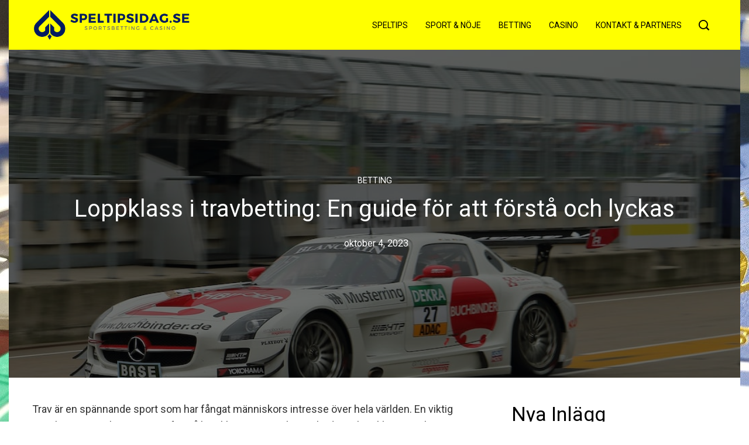

--- FILE ---
content_type: text/html; charset=UTF-8
request_url: https://speltipsidag.se/loppklass-i-travbetting-en-guide-for-att-forsta-och-lyckas/
body_size: 26594
content:
<!DOCTYPE html>
<html lang="sv-SE" prefix="og: https://ogp.me/ns#">
    <head>
        <meta charset="UTF-8">
        <meta name="viewport" content="width=device-width, initial-scale=1">
        <link rel="profile" href="http://gmpg.org/xfn/11">
        <link rel="pingback" href="https://speltipsidag.se/xmlrpc.php">

        
<!-- Sökmotoroptimering av Rank Math – https://rankmath.com/ -->
<title>Loppklass i travbetting: En guide för att förstå och lyckas - speltipsidag.se</title>
<meta name="description" content="Trav är en spännande sport som har fångat människors intresse över hela världen. En viktig aspekt inom travbetting är att förstå loppklasserna. Att kunna"/>
<meta name="robots" content="index, follow, max-snippet:-1, max-video-preview:-1, max-image-preview:large"/>
<link rel="canonical" href="https://speltipsidag.se/loppklass-i-travbetting-en-guide-for-att-forsta-och-lyckas/" />
<meta property="og:locale" content="sv_SE" />
<meta property="og:type" content="article" />
<meta property="og:title" content="Loppklass i travbetting: En guide för att förstå och lyckas - speltipsidag.se" />
<meta property="og:description" content="Trav är en spännande sport som har fångat människors intresse över hela världen. En viktig aspekt inom travbetting är att förstå loppklasserna. Att kunna" />
<meta property="og:url" content="https://speltipsidag.se/loppklass-i-travbetting-en-guide-for-att-forsta-och-lyckas/" />
<meta property="og:site_name" content="speltipsidag.se" />
<meta property="article:section" content="Betting" />
<meta property="og:image" content="https://usercontent.one/wp/speltipsidag.se/wp-content/uploads/2023/10/1696436479.jpg" />
<meta property="og:image:secure_url" content="https://usercontent.one/wp/speltipsidag.se/wp-content/uploads/2023/10/1696436479.jpg" />
<meta property="og:image:width" content="1080" />
<meta property="og:image:height" content="720" />
<meta property="og:image:alt" content="Loppklass i travbetting: En guide för att förstå och lyckas" />
<meta property="og:image:type" content="image/jpeg" />
<meta property="article:published_time" content="2023-10-04T16:21:19+02:00" />
<meta name="twitter:card" content="summary_large_image" />
<meta name="twitter:title" content="Loppklass i travbetting: En guide för att förstå och lyckas - speltipsidag.se" />
<meta name="twitter:description" content="Trav är en spännande sport som har fångat människors intresse över hela världen. En viktig aspekt inom travbetting är att förstå loppklasserna. Att kunna" />
<meta name="twitter:image" content="https://usercontent.one/wp/speltipsidag.se/wp-content/uploads/2023/10/1696436479.jpg" />
<meta name="twitter:label1" content="Skriven av" />
<meta name="twitter:data1" content="Robert Stegel" />
<meta name="twitter:label2" content="Lästid" />
<meta name="twitter:data2" content="6 minuter" />
<script type="application/ld+json" class="rank-math-schema">{"@context":"https://schema.org","@graph":[{"@type":["Person","Organization"],"@id":"https://speltipsidag.se/#person","name":"Speltipsidag","logo":{"@type":"ImageObject","@id":"https://speltipsidag.se/#logo","url":"https://speltipsidag.se/wp-content/uploads/2022/08/cropped-1-150x93.png","contentUrl":"https://speltipsidag.se/wp-content/uploads/2022/08/cropped-1-150x93.png","caption":"Speltipsidag","inLanguage":"sv-SE"},"image":{"@type":"ImageObject","@id":"https://speltipsidag.se/#logo","url":"https://speltipsidag.se/wp-content/uploads/2022/08/cropped-1-150x93.png","contentUrl":"https://speltipsidag.se/wp-content/uploads/2022/08/cropped-1-150x93.png","caption":"Speltipsidag","inLanguage":"sv-SE"}},{"@type":"WebSite","@id":"https://speltipsidag.se/#website","url":"https://speltipsidag.se","name":"Speltipsidag","publisher":{"@id":"https://speltipsidag.se/#person"},"inLanguage":"sv-SE"},{"@type":"ImageObject","@id":"https://speltipsidag.se/wp-content/uploads/2023/10/1696436479.jpg","url":"https://speltipsidag.se/wp-content/uploads/2023/10/1696436479.jpg","width":"1080","height":"720","inLanguage":"sv-SE"},{"@type":"WebPage","@id":"https://speltipsidag.se/loppklass-i-travbetting-en-guide-for-att-forsta-och-lyckas/#webpage","url":"https://speltipsidag.se/loppklass-i-travbetting-en-guide-for-att-forsta-och-lyckas/","name":"Loppklass i travbetting: En guide f\u00f6r att f\u00f6rst\u00e5 och lyckas - speltipsidag.se","datePublished":"2023-10-04T16:21:19+02:00","dateModified":"2023-10-04T16:21:19+02:00","isPartOf":{"@id":"https://speltipsidag.se/#website"},"primaryImageOfPage":{"@id":"https://speltipsidag.se/wp-content/uploads/2023/10/1696436479.jpg"},"inLanguage":"sv-SE"},{"@type":"Person","@id":"https://speltipsidag.se/author/speltipsidag/","name":"Robert Stegel","url":"https://speltipsidag.se/author/speltipsidag/","image":{"@type":"ImageObject","@id":"https://secure.gravatar.com/avatar/44099ef51d8812b2b06bd1fbb21631a2f6e5ecdf751aa860df8180aa6c07458a?s=96&amp;d=mm&amp;r=g","url":"https://secure.gravatar.com/avatar/44099ef51d8812b2b06bd1fbb21631a2f6e5ecdf751aa860df8180aa6c07458a?s=96&amp;d=mm&amp;r=g","caption":"Robert Stegel","inLanguage":"sv-SE"},"sameAs":["https://www.speltipsidag.se"]},{"@type":"BlogPosting","headline":"Loppklass i travbetting: En guide f\u00f6r att f\u00f6rst\u00e5 och lyckas - speltipsidag.se","datePublished":"2023-10-04T16:21:19+02:00","dateModified":"2023-10-04T16:21:19+02:00","articleSection":"Betting","author":{"@id":"https://speltipsidag.se/author/speltipsidag/","name":"Robert Stegel"},"publisher":{"@id":"https://speltipsidag.se/#person"},"description":"Trav \u00e4r en sp\u00e4nnande sport som har f\u00e5ngat m\u00e4nniskors intresse \u00f6ver hela v\u00e4rlden. En viktig aspekt inom travbetting \u00e4r att f\u00f6rst\u00e5 loppklasserna. Att kunna","name":"Loppklass i travbetting: En guide f\u00f6r att f\u00f6rst\u00e5 och lyckas - speltipsidag.se","@id":"https://speltipsidag.se/loppklass-i-travbetting-en-guide-for-att-forsta-och-lyckas/#richSnippet","isPartOf":{"@id":"https://speltipsidag.se/loppklass-i-travbetting-en-guide-for-att-forsta-och-lyckas/#webpage"},"image":{"@id":"https://speltipsidag.se/wp-content/uploads/2023/10/1696436479.jpg"},"inLanguage":"sv-SE","mainEntityOfPage":{"@id":"https://speltipsidag.se/loppklass-i-travbetting-en-guide-for-att-forsta-och-lyckas/#webpage"}}]}</script>
<!-- /Rank Math SEO-tillägg för WordPress -->

<link rel='dns-prefetch' href='//fonts.googleapis.com' />
<link rel="alternate" type="application/rss+xml" title="speltipsidag.se &raquo; Webbflöde" href="https://speltipsidag.se/feed/" />
<link rel="alternate" type="application/rss+xml" title="speltipsidag.se &raquo; Kommentarsflöde" href="https://speltipsidag.se/comments/feed/" />
<link rel="alternate" type="application/rss+xml" title="speltipsidag.se &raquo; Kommentarsflöde för Loppklass i travbetting: En guide för att förstå och lyckas" href="https://speltipsidag.se/loppklass-i-travbetting-en-guide-for-att-forsta-och-lyckas/feed/" />
<link rel="alternate" title="oEmbed (JSON)" type="application/json+oembed" href="https://speltipsidag.se/wp-json/oembed/1.0/embed?url=https%3A%2F%2Fspeltipsidag.se%2Floppklass-i-travbetting-en-guide-for-att-forsta-och-lyckas%2F" />
<link rel="alternate" title="oEmbed (XML)" type="text/xml+oembed" href="https://speltipsidag.se/wp-json/oembed/1.0/embed?url=https%3A%2F%2Fspeltipsidag.se%2Floppklass-i-travbetting-en-guide-for-att-forsta-och-lyckas%2F&#038;format=xml" />
<style id='wp-img-auto-sizes-contain-inline-css' type='text/css'>
img:is([sizes=auto i],[sizes^="auto," i]){contain-intrinsic-size:3000px 1500px}
/*# sourceURL=wp-img-auto-sizes-contain-inline-css */
</style>
<link rel='stylesheet' id='dashicons-css' href='https://speltipsidag.se/wp-includes/css/dashicons.min.css?ver=6.9' type='text/css' media='all' />
<link rel='stylesheet' id='menu-icons-extra-css' href='https://usercontent.one/wp/speltipsidag.se/wp-content/themes/viral-pro/inc/assets/menu-icons/css/extra.min.css?ver=0.10.2' type='text/css' media='all' />
<style id='wp-emoji-styles-inline-css' type='text/css'>

	img.wp-smiley, img.emoji {
		display: inline !important;
		border: none !important;
		box-shadow: none !important;
		height: 1em !important;
		width: 1em !important;
		margin: 0 0.07em !important;
		vertical-align: -0.1em !important;
		background: none !important;
		padding: 0 !important;
	}
/*# sourceURL=wp-emoji-styles-inline-css */
</style>
<style id='wp-block-library-inline-css' type='text/css'>
:root{--wp-block-synced-color:#7a00df;--wp-block-synced-color--rgb:122,0,223;--wp-bound-block-color:var(--wp-block-synced-color);--wp-editor-canvas-background:#ddd;--wp-admin-theme-color:#007cba;--wp-admin-theme-color--rgb:0,124,186;--wp-admin-theme-color-darker-10:#006ba1;--wp-admin-theme-color-darker-10--rgb:0,107,160.5;--wp-admin-theme-color-darker-20:#005a87;--wp-admin-theme-color-darker-20--rgb:0,90,135;--wp-admin-border-width-focus:2px}@media (min-resolution:192dpi){:root{--wp-admin-border-width-focus:1.5px}}.wp-element-button{cursor:pointer}:root .has-very-light-gray-background-color{background-color:#eee}:root .has-very-dark-gray-background-color{background-color:#313131}:root .has-very-light-gray-color{color:#eee}:root .has-very-dark-gray-color{color:#313131}:root .has-vivid-green-cyan-to-vivid-cyan-blue-gradient-background{background:linear-gradient(135deg,#00d084,#0693e3)}:root .has-purple-crush-gradient-background{background:linear-gradient(135deg,#34e2e4,#4721fb 50%,#ab1dfe)}:root .has-hazy-dawn-gradient-background{background:linear-gradient(135deg,#faaca8,#dad0ec)}:root .has-subdued-olive-gradient-background{background:linear-gradient(135deg,#fafae1,#67a671)}:root .has-atomic-cream-gradient-background{background:linear-gradient(135deg,#fdd79a,#004a59)}:root .has-nightshade-gradient-background{background:linear-gradient(135deg,#330968,#31cdcf)}:root .has-midnight-gradient-background{background:linear-gradient(135deg,#020381,#2874fc)}:root{--wp--preset--font-size--normal:16px;--wp--preset--font-size--huge:42px}.has-regular-font-size{font-size:1em}.has-larger-font-size{font-size:2.625em}.has-normal-font-size{font-size:var(--wp--preset--font-size--normal)}.has-huge-font-size{font-size:var(--wp--preset--font-size--huge)}.has-text-align-center{text-align:center}.has-text-align-left{text-align:left}.has-text-align-right{text-align:right}.has-fit-text{white-space:nowrap!important}#end-resizable-editor-section{display:none}.aligncenter{clear:both}.items-justified-left{justify-content:flex-start}.items-justified-center{justify-content:center}.items-justified-right{justify-content:flex-end}.items-justified-space-between{justify-content:space-between}.screen-reader-text{border:0;clip-path:inset(50%);height:1px;margin:-1px;overflow:hidden;padding:0;position:absolute;width:1px;word-wrap:normal!important}.screen-reader-text:focus{background-color:#ddd;clip-path:none;color:#444;display:block;font-size:1em;height:auto;left:5px;line-height:normal;padding:15px 23px 14px;text-decoration:none;top:5px;width:auto;z-index:100000}html :where(.has-border-color){border-style:solid}html :where([style*=border-top-color]){border-top-style:solid}html :where([style*=border-right-color]){border-right-style:solid}html :where([style*=border-bottom-color]){border-bottom-style:solid}html :where([style*=border-left-color]){border-left-style:solid}html :where([style*=border-width]){border-style:solid}html :where([style*=border-top-width]){border-top-style:solid}html :where([style*=border-right-width]){border-right-style:solid}html :where([style*=border-bottom-width]){border-bottom-style:solid}html :where([style*=border-left-width]){border-left-style:solid}html :where(img[class*=wp-image-]){height:auto;max-width:100%}:where(figure){margin:0 0 1em}html :where(.is-position-sticky){--wp-admin--admin-bar--position-offset:var(--wp-admin--admin-bar--height,0px)}@media screen and (max-width:600px){html :where(.is-position-sticky){--wp-admin--admin-bar--position-offset:0px}}

/*# sourceURL=wp-block-library-inline-css */
</style><style id='wp-block-image-inline-css' type='text/css'>
.wp-block-image>a,.wp-block-image>figure>a{display:inline-block}.wp-block-image img{box-sizing:border-box;height:auto;max-width:100%;vertical-align:bottom}@media not (prefers-reduced-motion){.wp-block-image img.hide{visibility:hidden}.wp-block-image img.show{animation:show-content-image .4s}}.wp-block-image[style*=border-radius] img,.wp-block-image[style*=border-radius]>a{border-radius:inherit}.wp-block-image.has-custom-border img{box-sizing:border-box}.wp-block-image.aligncenter{text-align:center}.wp-block-image.alignfull>a,.wp-block-image.alignwide>a{width:100%}.wp-block-image.alignfull img,.wp-block-image.alignwide img{height:auto;width:100%}.wp-block-image .aligncenter,.wp-block-image .alignleft,.wp-block-image .alignright,.wp-block-image.aligncenter,.wp-block-image.alignleft,.wp-block-image.alignright{display:table}.wp-block-image .aligncenter>figcaption,.wp-block-image .alignleft>figcaption,.wp-block-image .alignright>figcaption,.wp-block-image.aligncenter>figcaption,.wp-block-image.alignleft>figcaption,.wp-block-image.alignright>figcaption{caption-side:bottom;display:table-caption}.wp-block-image .alignleft{float:left;margin:.5em 1em .5em 0}.wp-block-image .alignright{float:right;margin:.5em 0 .5em 1em}.wp-block-image .aligncenter{margin-left:auto;margin-right:auto}.wp-block-image :where(figcaption){margin-bottom:1em;margin-top:.5em}.wp-block-image.is-style-circle-mask img{border-radius:9999px}@supports ((-webkit-mask-image:none) or (mask-image:none)) or (-webkit-mask-image:none){.wp-block-image.is-style-circle-mask img{border-radius:0;-webkit-mask-image:url('data:image/svg+xml;utf8,<svg viewBox="0 0 100 100" xmlns="http://www.w3.org/2000/svg"><circle cx="50" cy="50" r="50"/></svg>');mask-image:url('data:image/svg+xml;utf8,<svg viewBox="0 0 100 100" xmlns="http://www.w3.org/2000/svg"><circle cx="50" cy="50" r="50"/></svg>');mask-mode:alpha;-webkit-mask-position:center;mask-position:center;-webkit-mask-repeat:no-repeat;mask-repeat:no-repeat;-webkit-mask-size:contain;mask-size:contain}}:root :where(.wp-block-image.is-style-rounded img,.wp-block-image .is-style-rounded img){border-radius:9999px}.wp-block-image figure{margin:0}.wp-lightbox-container{display:flex;flex-direction:column;position:relative}.wp-lightbox-container img{cursor:zoom-in}.wp-lightbox-container img:hover+button{opacity:1}.wp-lightbox-container button{align-items:center;backdrop-filter:blur(16px) saturate(180%);background-color:#5a5a5a40;border:none;border-radius:4px;cursor:zoom-in;display:flex;height:20px;justify-content:center;opacity:0;padding:0;position:absolute;right:16px;text-align:center;top:16px;width:20px;z-index:100}@media not (prefers-reduced-motion){.wp-lightbox-container button{transition:opacity .2s ease}}.wp-lightbox-container button:focus-visible{outline:3px auto #5a5a5a40;outline:3px auto -webkit-focus-ring-color;outline-offset:3px}.wp-lightbox-container button:hover{cursor:pointer;opacity:1}.wp-lightbox-container button:focus{opacity:1}.wp-lightbox-container button:focus,.wp-lightbox-container button:hover,.wp-lightbox-container button:not(:hover):not(:active):not(.has-background){background-color:#5a5a5a40;border:none}.wp-lightbox-overlay{box-sizing:border-box;cursor:zoom-out;height:100vh;left:0;overflow:hidden;position:fixed;top:0;visibility:hidden;width:100%;z-index:100000}.wp-lightbox-overlay .close-button{align-items:center;cursor:pointer;display:flex;justify-content:center;min-height:40px;min-width:40px;padding:0;position:absolute;right:calc(env(safe-area-inset-right) + 16px);top:calc(env(safe-area-inset-top) + 16px);z-index:5000000}.wp-lightbox-overlay .close-button:focus,.wp-lightbox-overlay .close-button:hover,.wp-lightbox-overlay .close-button:not(:hover):not(:active):not(.has-background){background:none;border:none}.wp-lightbox-overlay .lightbox-image-container{height:var(--wp--lightbox-container-height);left:50%;overflow:hidden;position:absolute;top:50%;transform:translate(-50%,-50%);transform-origin:top left;width:var(--wp--lightbox-container-width);z-index:9999999999}.wp-lightbox-overlay .wp-block-image{align-items:center;box-sizing:border-box;display:flex;height:100%;justify-content:center;margin:0;position:relative;transform-origin:0 0;width:100%;z-index:3000000}.wp-lightbox-overlay .wp-block-image img{height:var(--wp--lightbox-image-height);min-height:var(--wp--lightbox-image-height);min-width:var(--wp--lightbox-image-width);width:var(--wp--lightbox-image-width)}.wp-lightbox-overlay .wp-block-image figcaption{display:none}.wp-lightbox-overlay button{background:none;border:none}.wp-lightbox-overlay .scrim{background-color:#fff;height:100%;opacity:.9;position:absolute;width:100%;z-index:2000000}.wp-lightbox-overlay.active{visibility:visible}@media not (prefers-reduced-motion){.wp-lightbox-overlay.active{animation:turn-on-visibility .25s both}.wp-lightbox-overlay.active img{animation:turn-on-visibility .35s both}.wp-lightbox-overlay.show-closing-animation:not(.active){animation:turn-off-visibility .35s both}.wp-lightbox-overlay.show-closing-animation:not(.active) img{animation:turn-off-visibility .25s both}.wp-lightbox-overlay.zoom.active{animation:none;opacity:1;visibility:visible}.wp-lightbox-overlay.zoom.active .lightbox-image-container{animation:lightbox-zoom-in .4s}.wp-lightbox-overlay.zoom.active .lightbox-image-container img{animation:none}.wp-lightbox-overlay.zoom.active .scrim{animation:turn-on-visibility .4s forwards}.wp-lightbox-overlay.zoom.show-closing-animation:not(.active){animation:none}.wp-lightbox-overlay.zoom.show-closing-animation:not(.active) .lightbox-image-container{animation:lightbox-zoom-out .4s}.wp-lightbox-overlay.zoom.show-closing-animation:not(.active) .lightbox-image-container img{animation:none}.wp-lightbox-overlay.zoom.show-closing-animation:not(.active) .scrim{animation:turn-off-visibility .4s forwards}}@keyframes show-content-image{0%{visibility:hidden}99%{visibility:hidden}to{visibility:visible}}@keyframes turn-on-visibility{0%{opacity:0}to{opacity:1}}@keyframes turn-off-visibility{0%{opacity:1;visibility:visible}99%{opacity:0;visibility:visible}to{opacity:0;visibility:hidden}}@keyframes lightbox-zoom-in{0%{transform:translate(calc((-100vw + var(--wp--lightbox-scrollbar-width))/2 + var(--wp--lightbox-initial-left-position)),calc(-50vh + var(--wp--lightbox-initial-top-position))) scale(var(--wp--lightbox-scale))}to{transform:translate(-50%,-50%) scale(1)}}@keyframes lightbox-zoom-out{0%{transform:translate(-50%,-50%) scale(1);visibility:visible}99%{visibility:visible}to{transform:translate(calc((-100vw + var(--wp--lightbox-scrollbar-width))/2 + var(--wp--lightbox-initial-left-position)),calc(-50vh + var(--wp--lightbox-initial-top-position))) scale(var(--wp--lightbox-scale));visibility:hidden}}
/*# sourceURL=https://speltipsidag.se/wp-includes/blocks/image/style.min.css */
</style>
<style id='wp-block-image-theme-inline-css' type='text/css'>
:root :where(.wp-block-image figcaption){color:#555;font-size:13px;text-align:center}.is-dark-theme :root :where(.wp-block-image figcaption){color:#ffffffa6}.wp-block-image{margin:0 0 1em}
/*# sourceURL=https://speltipsidag.se/wp-includes/blocks/image/theme.min.css */
</style>
<style id='wp-block-page-list-inline-css' type='text/css'>
.wp-block-navigation .wp-block-page-list{align-items:var(--navigation-layout-align,initial);background-color:inherit;display:flex;flex-direction:var(--navigation-layout-direction,initial);flex-wrap:var(--navigation-layout-wrap,wrap);justify-content:var(--navigation-layout-justify,initial)}.wp-block-navigation .wp-block-navigation-item{background-color:inherit}.wp-block-page-list{box-sizing:border-box}
/*# sourceURL=https://speltipsidag.se/wp-includes/blocks/page-list/style.min.css */
</style>
<style id='wp-block-group-inline-css' type='text/css'>
.wp-block-group{box-sizing:border-box}:where(.wp-block-group.wp-block-group-is-layout-constrained){position:relative}
/*# sourceURL=https://speltipsidag.se/wp-includes/blocks/group/style.min.css */
</style>
<style id='wp-block-group-theme-inline-css' type='text/css'>
:where(.wp-block-group.has-background){padding:1.25em 2.375em}
/*# sourceURL=https://speltipsidag.se/wp-includes/blocks/group/theme.min.css */
</style>
<link rel='stylesheet' id='wc-blocks-style-css' href='https://usercontent.one/wp/speltipsidag.se/wp-content/plugins/woocommerce/assets/client/blocks/wc-blocks.css?ver=wc-9.1.5' type='text/css' media='all' />
<style id='global-styles-inline-css' type='text/css'>
:root{--wp--preset--aspect-ratio--square: 1;--wp--preset--aspect-ratio--4-3: 4/3;--wp--preset--aspect-ratio--3-4: 3/4;--wp--preset--aspect-ratio--3-2: 3/2;--wp--preset--aspect-ratio--2-3: 2/3;--wp--preset--aspect-ratio--16-9: 16/9;--wp--preset--aspect-ratio--9-16: 9/16;--wp--preset--color--black: #000000;--wp--preset--color--cyan-bluish-gray: #abb8c3;--wp--preset--color--white: #ffffff;--wp--preset--color--pale-pink: #f78da7;--wp--preset--color--vivid-red: #cf2e2e;--wp--preset--color--luminous-vivid-orange: #ff6900;--wp--preset--color--luminous-vivid-amber: #fcb900;--wp--preset--color--light-green-cyan: #7bdcb5;--wp--preset--color--vivid-green-cyan: #00d084;--wp--preset--color--pale-cyan-blue: #8ed1fc;--wp--preset--color--vivid-cyan-blue: #0693e3;--wp--preset--color--vivid-purple: #9b51e0;--wp--preset--gradient--vivid-cyan-blue-to-vivid-purple: linear-gradient(135deg,rgb(6,147,227) 0%,rgb(155,81,224) 100%);--wp--preset--gradient--light-green-cyan-to-vivid-green-cyan: linear-gradient(135deg,rgb(122,220,180) 0%,rgb(0,208,130) 100%);--wp--preset--gradient--luminous-vivid-amber-to-luminous-vivid-orange: linear-gradient(135deg,rgb(252,185,0) 0%,rgb(255,105,0) 100%);--wp--preset--gradient--luminous-vivid-orange-to-vivid-red: linear-gradient(135deg,rgb(255,105,0) 0%,rgb(207,46,46) 100%);--wp--preset--gradient--very-light-gray-to-cyan-bluish-gray: linear-gradient(135deg,rgb(238,238,238) 0%,rgb(169,184,195) 100%);--wp--preset--gradient--cool-to-warm-spectrum: linear-gradient(135deg,rgb(74,234,220) 0%,rgb(151,120,209) 20%,rgb(207,42,186) 40%,rgb(238,44,130) 60%,rgb(251,105,98) 80%,rgb(254,248,76) 100%);--wp--preset--gradient--blush-light-purple: linear-gradient(135deg,rgb(255,206,236) 0%,rgb(152,150,240) 100%);--wp--preset--gradient--blush-bordeaux: linear-gradient(135deg,rgb(254,205,165) 0%,rgb(254,45,45) 50%,rgb(107,0,62) 100%);--wp--preset--gradient--luminous-dusk: linear-gradient(135deg,rgb(255,203,112) 0%,rgb(199,81,192) 50%,rgb(65,88,208) 100%);--wp--preset--gradient--pale-ocean: linear-gradient(135deg,rgb(255,245,203) 0%,rgb(182,227,212) 50%,rgb(51,167,181) 100%);--wp--preset--gradient--electric-grass: linear-gradient(135deg,rgb(202,248,128) 0%,rgb(113,206,126) 100%);--wp--preset--gradient--midnight: linear-gradient(135deg,rgb(2,3,129) 0%,rgb(40,116,252) 100%);--wp--preset--font-size--small: 13px;--wp--preset--font-size--medium: 20px;--wp--preset--font-size--large: 36px;--wp--preset--font-size--x-large: 42px;--wp--preset--font-family--inter: "Inter", sans-serif;--wp--preset--font-family--cardo: Cardo;--wp--preset--spacing--20: 0.44rem;--wp--preset--spacing--30: 0.67rem;--wp--preset--spacing--40: 1rem;--wp--preset--spacing--50: 1.5rem;--wp--preset--spacing--60: 2.25rem;--wp--preset--spacing--70: 3.38rem;--wp--preset--spacing--80: 5.06rem;--wp--preset--shadow--natural: 6px 6px 9px rgba(0, 0, 0, 0.2);--wp--preset--shadow--deep: 12px 12px 50px rgba(0, 0, 0, 0.4);--wp--preset--shadow--sharp: 6px 6px 0px rgba(0, 0, 0, 0.2);--wp--preset--shadow--outlined: 6px 6px 0px -3px rgb(255, 255, 255), 6px 6px rgb(0, 0, 0);--wp--preset--shadow--crisp: 6px 6px 0px rgb(0, 0, 0);}:where(.is-layout-flex){gap: 0.5em;}:where(.is-layout-grid){gap: 0.5em;}body .is-layout-flex{display: flex;}.is-layout-flex{flex-wrap: wrap;align-items: center;}.is-layout-flex > :is(*, div){margin: 0;}body .is-layout-grid{display: grid;}.is-layout-grid > :is(*, div){margin: 0;}:where(.wp-block-columns.is-layout-flex){gap: 2em;}:where(.wp-block-columns.is-layout-grid){gap: 2em;}:where(.wp-block-post-template.is-layout-flex){gap: 1.25em;}:where(.wp-block-post-template.is-layout-grid){gap: 1.25em;}.has-black-color{color: var(--wp--preset--color--black) !important;}.has-cyan-bluish-gray-color{color: var(--wp--preset--color--cyan-bluish-gray) !important;}.has-white-color{color: var(--wp--preset--color--white) !important;}.has-pale-pink-color{color: var(--wp--preset--color--pale-pink) !important;}.has-vivid-red-color{color: var(--wp--preset--color--vivid-red) !important;}.has-luminous-vivid-orange-color{color: var(--wp--preset--color--luminous-vivid-orange) !important;}.has-luminous-vivid-amber-color{color: var(--wp--preset--color--luminous-vivid-amber) !important;}.has-light-green-cyan-color{color: var(--wp--preset--color--light-green-cyan) !important;}.has-vivid-green-cyan-color{color: var(--wp--preset--color--vivid-green-cyan) !important;}.has-pale-cyan-blue-color{color: var(--wp--preset--color--pale-cyan-blue) !important;}.has-vivid-cyan-blue-color{color: var(--wp--preset--color--vivid-cyan-blue) !important;}.has-vivid-purple-color{color: var(--wp--preset--color--vivid-purple) !important;}.has-black-background-color{background-color: var(--wp--preset--color--black) !important;}.has-cyan-bluish-gray-background-color{background-color: var(--wp--preset--color--cyan-bluish-gray) !important;}.has-white-background-color{background-color: var(--wp--preset--color--white) !important;}.has-pale-pink-background-color{background-color: var(--wp--preset--color--pale-pink) !important;}.has-vivid-red-background-color{background-color: var(--wp--preset--color--vivid-red) !important;}.has-luminous-vivid-orange-background-color{background-color: var(--wp--preset--color--luminous-vivid-orange) !important;}.has-luminous-vivid-amber-background-color{background-color: var(--wp--preset--color--luminous-vivid-amber) !important;}.has-light-green-cyan-background-color{background-color: var(--wp--preset--color--light-green-cyan) !important;}.has-vivid-green-cyan-background-color{background-color: var(--wp--preset--color--vivid-green-cyan) !important;}.has-pale-cyan-blue-background-color{background-color: var(--wp--preset--color--pale-cyan-blue) !important;}.has-vivid-cyan-blue-background-color{background-color: var(--wp--preset--color--vivid-cyan-blue) !important;}.has-vivid-purple-background-color{background-color: var(--wp--preset--color--vivid-purple) !important;}.has-black-border-color{border-color: var(--wp--preset--color--black) !important;}.has-cyan-bluish-gray-border-color{border-color: var(--wp--preset--color--cyan-bluish-gray) !important;}.has-white-border-color{border-color: var(--wp--preset--color--white) !important;}.has-pale-pink-border-color{border-color: var(--wp--preset--color--pale-pink) !important;}.has-vivid-red-border-color{border-color: var(--wp--preset--color--vivid-red) !important;}.has-luminous-vivid-orange-border-color{border-color: var(--wp--preset--color--luminous-vivid-orange) !important;}.has-luminous-vivid-amber-border-color{border-color: var(--wp--preset--color--luminous-vivid-amber) !important;}.has-light-green-cyan-border-color{border-color: var(--wp--preset--color--light-green-cyan) !important;}.has-vivid-green-cyan-border-color{border-color: var(--wp--preset--color--vivid-green-cyan) !important;}.has-pale-cyan-blue-border-color{border-color: var(--wp--preset--color--pale-cyan-blue) !important;}.has-vivid-cyan-blue-border-color{border-color: var(--wp--preset--color--vivid-cyan-blue) !important;}.has-vivid-purple-border-color{border-color: var(--wp--preset--color--vivid-purple) !important;}.has-vivid-cyan-blue-to-vivid-purple-gradient-background{background: var(--wp--preset--gradient--vivid-cyan-blue-to-vivid-purple) !important;}.has-light-green-cyan-to-vivid-green-cyan-gradient-background{background: var(--wp--preset--gradient--light-green-cyan-to-vivid-green-cyan) !important;}.has-luminous-vivid-amber-to-luminous-vivid-orange-gradient-background{background: var(--wp--preset--gradient--luminous-vivid-amber-to-luminous-vivid-orange) !important;}.has-luminous-vivid-orange-to-vivid-red-gradient-background{background: var(--wp--preset--gradient--luminous-vivid-orange-to-vivid-red) !important;}.has-very-light-gray-to-cyan-bluish-gray-gradient-background{background: var(--wp--preset--gradient--very-light-gray-to-cyan-bluish-gray) !important;}.has-cool-to-warm-spectrum-gradient-background{background: var(--wp--preset--gradient--cool-to-warm-spectrum) !important;}.has-blush-light-purple-gradient-background{background: var(--wp--preset--gradient--blush-light-purple) !important;}.has-blush-bordeaux-gradient-background{background: var(--wp--preset--gradient--blush-bordeaux) !important;}.has-luminous-dusk-gradient-background{background: var(--wp--preset--gradient--luminous-dusk) !important;}.has-pale-ocean-gradient-background{background: var(--wp--preset--gradient--pale-ocean) !important;}.has-electric-grass-gradient-background{background: var(--wp--preset--gradient--electric-grass) !important;}.has-midnight-gradient-background{background: var(--wp--preset--gradient--midnight) !important;}.has-small-font-size{font-size: var(--wp--preset--font-size--small) !important;}.has-medium-font-size{font-size: var(--wp--preset--font-size--medium) !important;}.has-large-font-size{font-size: var(--wp--preset--font-size--large) !important;}.has-x-large-font-size{font-size: var(--wp--preset--font-size--x-large) !important;}
/*# sourceURL=global-styles-inline-css */
</style>

<style id='classic-theme-styles-inline-css' type='text/css'>
/*! This file is auto-generated */
.wp-block-button__link{color:#fff;background-color:#32373c;border-radius:9999px;box-shadow:none;text-decoration:none;padding:calc(.667em + 2px) calc(1.333em + 2px);font-size:1.125em}.wp-block-file__button{background:#32373c;color:#fff;text-decoration:none}
/*# sourceURL=/wp-includes/css/classic-themes.min.css */
</style>
<link rel='stylesheet' id='woocommerce-layout-css' href='https://usercontent.one/wp/speltipsidag.se/wp-content/plugins/woocommerce/assets/css/woocommerce-layout.css?ver=9.1.5' type='text/css' media='all' />
<link rel='stylesheet' id='woocommerce-smallscreen-css' href='https://usercontent.one/wp/speltipsidag.se/wp-content/plugins/woocommerce/assets/css/woocommerce-smallscreen.css?ver=9.1.5' type='text/css' media='only screen and (max-width: 768px)' />
<link rel='stylesheet' id='woocommerce-general-css' href='https://usercontent.one/wp/speltipsidag.se/wp-content/plugins/woocommerce/assets/css/woocommerce.css?ver=9.1.5' type='text/css' media='all' />
<style id='woocommerce-inline-inline-css' type='text/css'>
.woocommerce form .form-row .required { visibility: visible; }
/*# sourceURL=woocommerce-inline-inline-css */
</style>
<link rel='stylesheet' id='ez-toc-css' href='https://usercontent.one/wp/speltipsidag.se/wp-content/plugins/easy-table-of-contents/assets/css/screen.min.css?ver=2.0.68.1' type='text/css' media='all' />
<style id='ez-toc-inline-css' type='text/css'>
div#ez-toc-container .ez-toc-title {font-size: 120%;}div#ez-toc-container .ez-toc-title {font-weight: 500;}div#ez-toc-container ul li {font-size: 95%;}div#ez-toc-container ul li {font-weight: 500;}div#ez-toc-container nav ul ul li {font-size: 90%;}
.ez-toc-container-direction {direction: ltr;}.ez-toc-counter ul{counter-reset: item ;}.ez-toc-counter nav ul li a::before {content: counters(item, '.', decimal) '. ';display: inline-block;counter-increment: item;flex-grow: 0;flex-shrink: 0;margin-right: .2em; float: left; }.ez-toc-widget-direction {direction: ltr;}.ez-toc-widget-container ul{counter-reset: item ;}.ez-toc-widget-container nav ul li a::before {content: counters(item, '.', decimal) '. ';display: inline-block;counter-increment: item;flex-grow: 0;flex-shrink: 0;margin-right: .2em; float: left; }
/*# sourceURL=ez-toc-inline-css */
</style>
<link rel='stylesheet' id='owl-carousel-css' href='https://usercontent.one/wp/speltipsidag.se/wp-content/themes/viral-pro/css/owl.carousel.css?ver=1.2.1' type='text/css' media='all' />
<link rel='stylesheet' id='animate-css' href='https://usercontent.one/wp/speltipsidag.se/wp-content/themes/viral-pro/css/animate.css?ver=1.2.1' type='text/css' media='all' />
<link rel='stylesheet' id='viral-pro-loaders-css' href='https://usercontent.one/wp/speltipsidag.se/wp-content/themes/viral-pro/css/loaders.css?ver=1.2.1' type='text/css' media='all' />
<link rel='stylesheet' id='slick-css' href='https://usercontent.one/wp/speltipsidag.se/wp-content/themes/viral-pro/css/slick.css?ver=1.2.1' type='text/css' media='all' />
<link rel='stylesheet' id='YTPlayer-css' href='https://usercontent.one/wp/speltipsidag.se/wp-content/themes/viral-pro/css/jquery.mb.YTPlayer.min.css?ver=1.2.1' type='text/css' media='all' />
<link rel='stylesheet' id='jquery-mcustomscrollbar-css' href='https://usercontent.one/wp/speltipsidag.se/wp-content/themes/viral-pro/css/jquery.mCustomScrollbar.css?ver=1.2.1' type='text/css' media='all' />
<link rel='stylesheet' id='viral-pro-style-css' href='https://usercontent.one/wp/speltipsidag.se/wp-content/themes/viral-pro/style.css?ver=1.2.1' type='text/css' media='all' />
<style id='viral-pro-style-inline-css' type='text/css'>
.ht-container{max-width:1170px}body.ht-boxed #ht-page{max-width:1250px}#primary{width:66%}#secondary{width:30%}.ht-site-title-tagline a,.ht-site-title a,.ht-site-title-tagline a:hover,.ht-site-title a:hover,.ht-site-description{color:#333333}#ht-preloader-wrap,#preloader-15.loading .finger-item i,#preloader-15.loading .finger-item span:before,#preloader-15.loading .finger-item span:after,#preloader-15.loading .last-finger-item i:after{background:#FFFFFF}#preloader-2 .object,#preloader-3 .object,#preloader-4 .object,#preloader-5 .object,#preloader-6 .object,#preloader-7 .object,#preloader-10 .object,#preloader-11 .object,#preloader-12 .object,#preloader-13 .object,#preloader-14 .object,#preloader-15.loading .finger-item,#preloader-15.loading .last-finger-item,#preloader-15.loading .last-finger-item i,.pacman>div:nth-child(3),.pacman>div:nth-child(4),.pacman>div:nth-child(5),.pacman>div:nth-child(6){background:#000000}#preloader-8 .object,#preloader-9 .object,.pacman>div:first-of-type,.pacman>div:nth-child(2){border-color:#000000}#preloader-1 .object{border-left-color:#000000;border-right-color:#000000}html,body,button,input,select,textarea{font-family:'Roboto',serif;font-weight:400;font-style:normal;text-transform:none;text-decoration:none;font-size:18px;line-height:1.6;;color:#333333}.ht-menu > ul > li > a,a.ht-header-bttn{font-family:'Roboto',serif;font-weight:400;font-style:normal;text-transform:uppercase;text-decoration:none;font-size:14px;line-height:3}.ht-main-title,.single-post .entry-title{font-family:'Roboto',serif;font-weight:400;font-style:normal;text-transform:none;text-decoration:none;font-size:40px;line-height:1.3;;color:#333333}h3.vl-post-title{font-family:'Roboto',serif;font-weight:500;font-style:normal;text-transform:capitalize;text-decoration:none;font-size:16px;line-height:1.3}.vl-block-title span.vl-title,.vp-block-title span.vl-title{font-family:'Roboto',serif;font-weight:700;font-style:normal;text-transform:uppercase;text-decoration:none;font-size:20px;line-height:1.1}.widget-title{font-family:'Roboto',serif;font-weight:700;font-style:normal;text-transform:uppercase;text-decoration:none;font-size:18px;line-height:1.3}h1,h2,h3,h4,h5,h6,.ht-site-title{font-family:'Roboto',serif;font-weight:400;font-style:normal;text-transform:none;text-decoration:none;line-height:1.3}h1,.ht-site-title{font-size:38px}h2{font-size:34px}h3{font-size:30px}h4{font-size:26px}h5{font-size:22px}h6{font-size:18px}.ht-main-navigation,.menu-item-megamenu .widget-title,.menu-item-megamenu .vl-block-title span.vl-title{font-size:14px;font-family:Roboto}.single-ht-megamenu .ht-main-content{font-family:Roboto}.vp-block-filter{line-height:1}.ht-main-content h1,.ht-main-content h2,.ht-main-content h3,.ht-main-content h4,.ht-main-content h5,.ht-main-content h6{color:#000000}.ht-main-content{color:#333333}a{color:#000000}a:hover,.woocommerce .woocommerce-breadcrumb a:hover,.breadcrumb-trail a:hover{color:#ffff00}.ht-sidebar-style1 .ht-site-wrapper .widget-area ul ul,.ht-sidebar-style1 .ht-site-wrapper .widget-area li{border-color:rgba(51,51,51,0.05)}.ht-sidebar-style2 .ht-site-wrapper .widget,.ht-sidebar-style2 .ht-site-wrapper .widget-title,.ht-sidebar-style3 .ht-site-wrapper .widget,.ht-sidebar-style5 .ht-site-wrapper .widget,.ht-sidebar-style7 .ht-site-wrapper .widget,.ht-sidebar-style7 .ht-site-wrapper .widget-title,.comment-list .sp-comment-content,.post-navigation,.post-navigation .nav-next,.ht-social-share{border-color:rgba(51,51,51,0.1)}.ht-sidebar-style5 .ht-site-wrapper .widget-title:before,.ht-sidebar-style5 .ht-site-wrapper .widget-title:after{background-color:rgba(51,51,51,0.1)}.single-entry-tags a,.widget-area .tagcloud a{border-color:#333333}.ht-sidebar-style3 .ht-site-wrapper .widget{background:rgba(51,51,51,0.05)}.ht-main-content .widget-title{color:#000000}.ht-sidebar-style1 .ht-site-wrapper .widget-title:after,.ht-sidebar-style3 .ht-site-wrapper .widget-title:after,.ht-sidebar-style6 .ht-site-wrapper .widget-title:after,.ht-sidebar-style7 .ht-site-wrapper .widget:before{background-color:#000000}.ht-ticker-section{background-color:#FFFFFF}.ht-ticker-section .ht-section-wrap{padding-top:20px;padding-bottom:20px;color:#333333}.ht-ticker-section h1,.ht-ticker-section h2,.ht-ticker-section h3,.ht-ticker-section h4,.ht-ticker-section h5,.ht-ticker-section h6{color:#333333}.ht-ticker-section.ht-overwrite-color .vl-block-title span.vl-title{color:#333333}.ht-block-title-style2 .ht-ticker-section.ht-overwrite-color .vl-block-title:after,.ht-block-title-style5 .ht-ticker-section.ht-overwrite-color .vl-block-title span.vl-title:before,.ht-block-title-style7 .ht-ticker-section.ht-overwrite-color .vl-block-title span.vl-title,.ht-block-title-style8 .ht-ticker-section.ht-overwrite-color .vl-block-title span.vl-title,.ht-block-title-style9 .ht-ticker-section.ht-overwrite-color .vl-block-title span.vl-title,.ht-block-title-style9 .ht-ticker-section.ht-overwrite-color .vl-block-title span.vl-title:before,.ht-block-title-style10 .ht-ticker-section.ht-overwrite-color .vl-block-title,.ht-block-title-style11 .ht-ticker-section.ht-overwrite-color .vl-block-title span.vl-title,.ht-block-title-style12 .ht-ticker-section.ht-overwrite-color .vl-block-title{background-color:#0078af}.ht-block-title-style8 .ht-ticker-section.ht-overwrite-color .vl-block-title,.ht-block-title-style9 .ht-ticker-section.ht-overwrite-color .vl-block-title,.ht-block-title-style11 .ht-ticker-section.ht-overwrite-color .vl-block-title{border-color:#0078af}.ht-block-title-style10 .ht-ticker-section.ht-overwrite-color .vl-block-title:before{border-color:#0078af #0078af transparent transparent}.ht-block-title-style2 .ht-ticker-section.ht-overwrite-color .vl-block-title,.ht-block-title-style3 .ht-ticker-section.ht-overwrite-color .vl-block-title,.ht-block-title-style5 .ht-ticker-section.ht-overwrite-color .vl-block-title{border-color:#0078af}.ht-block-title-style4 .ht-ticker-section.ht-overwrite-color .vl-block-title:after,.ht-block-title-style6 .ht-ticker-section.ht-overwrite-color .vl-block-title:before,.ht-block-title-style6 .ht-ticker-section.ht-overwrite-color .vl-block-title:after,.ht-block-title-style7 .ht-ticker-section.ht-overwrite-color .vl-block-title:after{background-color:#0078af}.ht-ticker-section .ht-section-seperator.top-section-seperator{height:60px}.ht-ticker-section .ht-section-seperator.bottom-section-seperator{height:60px}.ht-slider1-section{background-color:#FFFFFF}.ht-slider1-section .ht-section-wrap{padding-top:20px;padding-bottom:20px;color:#333333}.ht-slider1-section h1,.ht-slider1-section h2,.ht-slider1-section h3,.ht-slider1-section h4,.ht-slider1-section h5,.ht-slider1-section h6{color:#333333}.ht-slider1-section.ht-overwrite-color .vl-block-title span.vl-title{color:#333333}.ht-block-title-style2 .ht-slider1-section.ht-overwrite-color .vl-block-title:after,.ht-block-title-style5 .ht-slider1-section.ht-overwrite-color .vl-block-title span.vl-title:before,.ht-block-title-style7 .ht-slider1-section.ht-overwrite-color .vl-block-title span.vl-title,.ht-block-title-style8 .ht-slider1-section.ht-overwrite-color .vl-block-title span.vl-title,.ht-block-title-style9 .ht-slider1-section.ht-overwrite-color .vl-block-title span.vl-title,.ht-block-title-style9 .ht-slider1-section.ht-overwrite-color .vl-block-title span.vl-title:before,.ht-block-title-style10 .ht-slider1-section.ht-overwrite-color .vl-block-title,.ht-block-title-style11 .ht-slider1-section.ht-overwrite-color .vl-block-title span.vl-title,.ht-block-title-style12 .ht-slider1-section.ht-overwrite-color .vl-block-title{background-color:#0078af}.ht-block-title-style8 .ht-slider1-section.ht-overwrite-color .vl-block-title,.ht-block-title-style9 .ht-slider1-section.ht-overwrite-color .vl-block-title,.ht-block-title-style11 .ht-slider1-section.ht-overwrite-color .vl-block-title{border-color:#0078af}.ht-block-title-style10 .ht-slider1-section.ht-overwrite-color .vl-block-title:before{border-color:#0078af #0078af transparent transparent}.ht-block-title-style2 .ht-slider1-section.ht-overwrite-color .vl-block-title,.ht-block-title-style3 .ht-slider1-section.ht-overwrite-color .vl-block-title,.ht-block-title-style5 .ht-slider1-section.ht-overwrite-color .vl-block-title{border-color:#0078af}.ht-block-title-style4 .ht-slider1-section.ht-overwrite-color .vl-block-title:after,.ht-block-title-style6 .ht-slider1-section.ht-overwrite-color .vl-block-title:before,.ht-block-title-style6 .ht-slider1-section.ht-overwrite-color .vl-block-title:after,.ht-block-title-style7 .ht-slider1-section.ht-overwrite-color .vl-block-title:after{background-color:#0078af}.ht-slider1-section .ht-section-seperator.top-section-seperator{height:60px}.ht-slider1-section .ht-section-seperator.bottom-section-seperator{height:60px}.ht-slider2-section{background-color:#FFFFFF}.ht-slider2-section .ht-section-wrap{padding-top:20px;padding-bottom:20px;color:#333333}.ht-slider2-section h1,.ht-slider2-section h2,.ht-slider2-section h3,.ht-slider2-section h4,.ht-slider2-section h5,.ht-slider2-section h6{color:#333333}.ht-slider2-section.ht-overwrite-color .vl-block-title span.vl-title{color:#333333}.ht-block-title-style2 .ht-slider2-section.ht-overwrite-color .vl-block-title:after,.ht-block-title-style5 .ht-slider2-section.ht-overwrite-color .vl-block-title span.vl-title:before,.ht-block-title-style7 .ht-slider2-section.ht-overwrite-color .vl-block-title span.vl-title,.ht-block-title-style8 .ht-slider2-section.ht-overwrite-color .vl-block-title span.vl-title,.ht-block-title-style9 .ht-slider2-section.ht-overwrite-color .vl-block-title span.vl-title,.ht-block-title-style9 .ht-slider2-section.ht-overwrite-color .vl-block-title span.vl-title:before,.ht-block-title-style10 .ht-slider2-section.ht-overwrite-color .vl-block-title,.ht-block-title-style11 .ht-slider2-section.ht-overwrite-color .vl-block-title span.vl-title,.ht-block-title-style12 .ht-slider2-section.ht-overwrite-color .vl-block-title{background-color:#0078af}.ht-block-title-style8 .ht-slider2-section.ht-overwrite-color .vl-block-title,.ht-block-title-style9 .ht-slider2-section.ht-overwrite-color .vl-block-title,.ht-block-title-style11 .ht-slider2-section.ht-overwrite-color .vl-block-title{border-color:#0078af}.ht-block-title-style10 .ht-slider2-section.ht-overwrite-color .vl-block-title:before{border-color:#0078af #0078af transparent transparent}.ht-block-title-style2 .ht-slider2-section.ht-overwrite-color .vl-block-title,.ht-block-title-style3 .ht-slider2-section.ht-overwrite-color .vl-block-title,.ht-block-title-style5 .ht-slider2-section.ht-overwrite-color .vl-block-title{border-color:#0078af}.ht-block-title-style4 .ht-slider2-section.ht-overwrite-color .vl-block-title:after,.ht-block-title-style6 .ht-slider2-section.ht-overwrite-color .vl-block-title:before,.ht-block-title-style6 .ht-slider2-section.ht-overwrite-color .vl-block-title:after,.ht-block-title-style7 .ht-slider2-section.ht-overwrite-color .vl-block-title:after{background-color:#0078af}.ht-slider2-section .ht-section-seperator.top-section-seperator{height:60px}.ht-slider2-section .ht-section-seperator.bottom-section-seperator{height:60px}.ht-featured-section{background-color:#FFFFFF}.ht-featured-section .ht-section-wrap{padding-top:20px;padding-bottom:20px;color:#333333}.ht-featured-section h1,.ht-featured-section h2,.ht-featured-section h3,.ht-featured-section h4,.ht-featured-section h5,.ht-featured-section h6{color:#333333}.ht-featured-section.ht-overwrite-color .vl-block-title span.vl-title{color:#333333}.ht-block-title-style2 .ht-featured-section.ht-overwrite-color .vl-block-title:after,.ht-block-title-style5 .ht-featured-section.ht-overwrite-color .vl-block-title span.vl-title:before,.ht-block-title-style7 .ht-featured-section.ht-overwrite-color .vl-block-title span.vl-title,.ht-block-title-style8 .ht-featured-section.ht-overwrite-color .vl-block-title span.vl-title,.ht-block-title-style9 .ht-featured-section.ht-overwrite-color .vl-block-title span.vl-title,.ht-block-title-style9 .ht-featured-section.ht-overwrite-color .vl-block-title span.vl-title:before,.ht-block-title-style10 .ht-featured-section.ht-overwrite-color .vl-block-title,.ht-block-title-style11 .ht-featured-section.ht-overwrite-color .vl-block-title span.vl-title,.ht-block-title-style12 .ht-featured-section.ht-overwrite-color .vl-block-title{background-color:#0078af}.ht-block-title-style8 .ht-featured-section.ht-overwrite-color .vl-block-title,.ht-block-title-style9 .ht-featured-section.ht-overwrite-color .vl-block-title,.ht-block-title-style11 .ht-featured-section.ht-overwrite-color .vl-block-title{border-color:#0078af}.ht-block-title-style10 .ht-featured-section.ht-overwrite-color .vl-block-title:before{border-color:#0078af #0078af transparent transparent}.ht-block-title-style2 .ht-featured-section.ht-overwrite-color .vl-block-title,.ht-block-title-style3 .ht-featured-section.ht-overwrite-color .vl-block-title,.ht-block-title-style5 .ht-featured-section.ht-overwrite-color .vl-block-title{border-color:#0078af}.ht-block-title-style4 .ht-featured-section.ht-overwrite-color .vl-block-title:after,.ht-block-title-style6 .ht-featured-section.ht-overwrite-color .vl-block-title:before,.ht-block-title-style6 .ht-featured-section.ht-overwrite-color .vl-block-title:after,.ht-block-title-style7 .ht-featured-section.ht-overwrite-color .vl-block-title:after{background-color:#0078af}.ht-featured-section .ht-section-seperator.top-section-seperator{height:60px}.ht-featured-section .ht-section-seperator.bottom-section-seperator{height:60px}.ht-mininews-section{background-color:#FFFFFF}.ht-mininews-section .ht-section-wrap{padding-top:20px;padding-bottom:20px;color:#333333}.ht-mininews-section h1,.ht-mininews-section h2,.ht-mininews-section h3,.ht-mininews-section h4,.ht-mininews-section h5,.ht-mininews-section h6{color:#333333}.ht-mininews-section.ht-overwrite-color .vl-block-title span.vl-title{color:#333333}.ht-block-title-style2 .ht-mininews-section.ht-overwrite-color .vl-block-title:after,.ht-block-title-style5 .ht-mininews-section.ht-overwrite-color .vl-block-title span.vl-title:before,.ht-block-title-style7 .ht-mininews-section.ht-overwrite-color .vl-block-title span.vl-title,.ht-block-title-style8 .ht-mininews-section.ht-overwrite-color .vl-block-title span.vl-title,.ht-block-title-style9 .ht-mininews-section.ht-overwrite-color .vl-block-title span.vl-title,.ht-block-title-style9 .ht-mininews-section.ht-overwrite-color .vl-block-title span.vl-title:before,.ht-block-title-style10 .ht-mininews-section.ht-overwrite-color .vl-block-title,.ht-block-title-style11 .ht-mininews-section.ht-overwrite-color .vl-block-title span.vl-title,.ht-block-title-style12 .ht-mininews-section.ht-overwrite-color .vl-block-title{background-color:#0078af}.ht-block-title-style8 .ht-mininews-section.ht-overwrite-color .vl-block-title,.ht-block-title-style9 .ht-mininews-section.ht-overwrite-color .vl-block-title,.ht-block-title-style11 .ht-mininews-section.ht-overwrite-color .vl-block-title{border-color:#0078af}.ht-block-title-style10 .ht-mininews-section.ht-overwrite-color .vl-block-title:before{border-color:#0078af #0078af transparent transparent}.ht-block-title-style2 .ht-mininews-section.ht-overwrite-color .vl-block-title,.ht-block-title-style3 .ht-mininews-section.ht-overwrite-color .vl-block-title,.ht-block-title-style5 .ht-mininews-section.ht-overwrite-color .vl-block-title{border-color:#0078af}.ht-block-title-style4 .ht-mininews-section.ht-overwrite-color .vl-block-title:after,.ht-block-title-style6 .ht-mininews-section.ht-overwrite-color .vl-block-title:before,.ht-block-title-style6 .ht-mininews-section.ht-overwrite-color .vl-block-title:after,.ht-block-title-style7 .ht-mininews-section.ht-overwrite-color .vl-block-title:after{background-color:#0078af}.ht-mininews-section .ht-section-seperator.top-section-seperator{height:60px}.ht-mininews-section .ht-section-seperator.bottom-section-seperator{height:60px}.ht-tile1-section{background-color:#FFFFFF}.ht-tile1-section .ht-section-wrap{padding-top:20px;padding-bottom:20px;color:#333333}.ht-tile1-section h1,.ht-tile1-section h2,.ht-tile1-section h3,.ht-tile1-section h4,.ht-tile1-section h5,.ht-tile1-section h6{color:#333333}.ht-tile1-section.ht-overwrite-color .vl-block-title span.vl-title{color:#333333}.ht-block-title-style2 .ht-tile1-section.ht-overwrite-color .vl-block-title:after,.ht-block-title-style5 .ht-tile1-section.ht-overwrite-color .vl-block-title span.vl-title:before,.ht-block-title-style7 .ht-tile1-section.ht-overwrite-color .vl-block-title span.vl-title,.ht-block-title-style8 .ht-tile1-section.ht-overwrite-color .vl-block-title span.vl-title,.ht-block-title-style9 .ht-tile1-section.ht-overwrite-color .vl-block-title span.vl-title,.ht-block-title-style9 .ht-tile1-section.ht-overwrite-color .vl-block-title span.vl-title:before,.ht-block-title-style10 .ht-tile1-section.ht-overwrite-color .vl-block-title,.ht-block-title-style11 .ht-tile1-section.ht-overwrite-color .vl-block-title span.vl-title,.ht-block-title-style12 .ht-tile1-section.ht-overwrite-color .vl-block-title{background-color:#0078af}.ht-block-title-style8 .ht-tile1-section.ht-overwrite-color .vl-block-title,.ht-block-title-style9 .ht-tile1-section.ht-overwrite-color .vl-block-title,.ht-block-title-style11 .ht-tile1-section.ht-overwrite-color .vl-block-title{border-color:#0078af}.ht-block-title-style10 .ht-tile1-section.ht-overwrite-color .vl-block-title:before{border-color:#0078af #0078af transparent transparent}.ht-block-title-style2 .ht-tile1-section.ht-overwrite-color .vl-block-title,.ht-block-title-style3 .ht-tile1-section.ht-overwrite-color .vl-block-title,.ht-block-title-style5 .ht-tile1-section.ht-overwrite-color .vl-block-title{border-color:#0078af}.ht-block-title-style4 .ht-tile1-section.ht-overwrite-color .vl-block-title:after,.ht-block-title-style6 .ht-tile1-section.ht-overwrite-color .vl-block-title:before,.ht-block-title-style6 .ht-tile1-section.ht-overwrite-color .vl-block-title:after,.ht-block-title-style7 .ht-tile1-section.ht-overwrite-color .vl-block-title:after{background-color:#0078af}.ht-tile1-section .ht-section-seperator.top-section-seperator{height:60px}.ht-tile1-section .ht-section-seperator.bottom-section-seperator{height:60px}.ht-tile2-section{background-color:#FFFFFF}.ht-tile2-section .ht-section-wrap{padding-top:20px;padding-bottom:20px;color:#333333}.ht-tile2-section h1,.ht-tile2-section h2,.ht-tile2-section h3,.ht-tile2-section h4,.ht-tile2-section h5,.ht-tile2-section h6{color:#333333}.ht-tile2-section.ht-overwrite-color .vl-block-title span.vl-title{color:#333333}.ht-block-title-style2 .ht-tile2-section.ht-overwrite-color .vl-block-title:after,.ht-block-title-style5 .ht-tile2-section.ht-overwrite-color .vl-block-title span.vl-title:before,.ht-block-title-style7 .ht-tile2-section.ht-overwrite-color .vl-block-title span.vl-title,.ht-block-title-style8 .ht-tile2-section.ht-overwrite-color .vl-block-title span.vl-title,.ht-block-title-style9 .ht-tile2-section.ht-overwrite-color .vl-block-title span.vl-title,.ht-block-title-style9 .ht-tile2-section.ht-overwrite-color .vl-block-title span.vl-title:before,.ht-block-title-style10 .ht-tile2-section.ht-overwrite-color .vl-block-title,.ht-block-title-style11 .ht-tile2-section.ht-overwrite-color .vl-block-title span.vl-title,.ht-block-title-style12 .ht-tile2-section.ht-overwrite-color .vl-block-title{background-color:#0078af}.ht-block-title-style8 .ht-tile2-section.ht-overwrite-color .vl-block-title,.ht-block-title-style9 .ht-tile2-section.ht-overwrite-color .vl-block-title,.ht-block-title-style11 .ht-tile2-section.ht-overwrite-color .vl-block-title{border-color:#0078af}.ht-block-title-style10 .ht-tile2-section.ht-overwrite-color .vl-block-title:before{border-color:#0078af #0078af transparent transparent}.ht-block-title-style2 .ht-tile2-section.ht-overwrite-color .vl-block-title,.ht-block-title-style3 .ht-tile2-section.ht-overwrite-color .vl-block-title,.ht-block-title-style5 .ht-tile2-section.ht-overwrite-color .vl-block-title{border-color:#0078af}.ht-block-title-style4 .ht-tile2-section.ht-overwrite-color .vl-block-title:after,.ht-block-title-style6 .ht-tile2-section.ht-overwrite-color .vl-block-title:before,.ht-block-title-style6 .ht-tile2-section.ht-overwrite-color .vl-block-title:after,.ht-block-title-style7 .ht-tile2-section.ht-overwrite-color .vl-block-title:after{background-color:#0078af}.ht-tile2-section .ht-section-seperator.top-section-seperator{height:60px}.ht-tile2-section .ht-section-seperator.bottom-section-seperator{height:60px}.ht-leftnews-section{background-color:#FFFFFF}.ht-leftnews-section .ht-section-wrap{padding-top:20px;padding-bottom:20px;color:#333333}.ht-leftnews-section h1,.ht-leftnews-section h2,.ht-leftnews-section h3,.ht-leftnews-section h4,.ht-leftnews-section h5,.ht-leftnews-section h6{color:#333333}.ht-leftnews-section.ht-overwrite-color .vl-block-title span.vl-title{color:#333333}.ht-block-title-style2 .ht-leftnews-section.ht-overwrite-color .vl-block-title:after,.ht-block-title-style5 .ht-leftnews-section.ht-overwrite-color .vl-block-title span.vl-title:before,.ht-block-title-style7 .ht-leftnews-section.ht-overwrite-color .vl-block-title span.vl-title,.ht-block-title-style8 .ht-leftnews-section.ht-overwrite-color .vl-block-title span.vl-title,.ht-block-title-style9 .ht-leftnews-section.ht-overwrite-color .vl-block-title span.vl-title,.ht-block-title-style9 .ht-leftnews-section.ht-overwrite-color .vl-block-title span.vl-title:before,.ht-block-title-style10 .ht-leftnews-section.ht-overwrite-color .vl-block-title,.ht-block-title-style11 .ht-leftnews-section.ht-overwrite-color .vl-block-title span.vl-title,.ht-block-title-style12 .ht-leftnews-section.ht-overwrite-color .vl-block-title{background-color:#0078af}.ht-block-title-style8 .ht-leftnews-section.ht-overwrite-color .vl-block-title,.ht-block-title-style9 .ht-leftnews-section.ht-overwrite-color .vl-block-title,.ht-block-title-style11 .ht-leftnews-section.ht-overwrite-color .vl-block-title{border-color:#0078af}.ht-block-title-style10 .ht-leftnews-section.ht-overwrite-color .vl-block-title:before{border-color:#0078af #0078af transparent transparent}.ht-block-title-style2 .ht-leftnews-section.ht-overwrite-color .vl-block-title,.ht-block-title-style3 .ht-leftnews-section.ht-overwrite-color .vl-block-title,.ht-block-title-style5 .ht-leftnews-section.ht-overwrite-color .vl-block-title{border-color:#0078af}.ht-block-title-style4 .ht-leftnews-section.ht-overwrite-color .vl-block-title:after,.ht-block-title-style6 .ht-leftnews-section.ht-overwrite-color .vl-block-title:before,.ht-block-title-style6 .ht-leftnews-section.ht-overwrite-color .vl-block-title:after,.ht-block-title-style7 .ht-leftnews-section.ht-overwrite-color .vl-block-title:after{background-color:#0078af}.ht-leftnews-section .ht-section-seperator.top-section-seperator{height:60px}.ht-leftnews-section .ht-section-seperator.bottom-section-seperator{height:60px}.ht-rightnews-section{background-color:#FFFFFF}.ht-rightnews-section .ht-section-wrap{padding-top:20px;padding-bottom:20px;color:#333333}.ht-rightnews-section h1,.ht-rightnews-section h2,.ht-rightnews-section h3,.ht-rightnews-section h4,.ht-rightnews-section h5,.ht-rightnews-section h6{color:#333333}.ht-rightnews-section.ht-overwrite-color .vl-block-title span.vl-title{color:#333333}.ht-block-title-style2 .ht-rightnews-section.ht-overwrite-color .vl-block-title:after,.ht-block-title-style5 .ht-rightnews-section.ht-overwrite-color .vl-block-title span.vl-title:before,.ht-block-title-style7 .ht-rightnews-section.ht-overwrite-color .vl-block-title span.vl-title,.ht-block-title-style8 .ht-rightnews-section.ht-overwrite-color .vl-block-title span.vl-title,.ht-block-title-style9 .ht-rightnews-section.ht-overwrite-color .vl-block-title span.vl-title,.ht-block-title-style9 .ht-rightnews-section.ht-overwrite-color .vl-block-title span.vl-title:before,.ht-block-title-style10 .ht-rightnews-section.ht-overwrite-color .vl-block-title,.ht-block-title-style11 .ht-rightnews-section.ht-overwrite-color .vl-block-title span.vl-title,.ht-block-title-style12 .ht-rightnews-section.ht-overwrite-color .vl-block-title{background-color:#0078af}.ht-block-title-style8 .ht-rightnews-section.ht-overwrite-color .vl-block-title,.ht-block-title-style9 .ht-rightnews-section.ht-overwrite-color .vl-block-title,.ht-block-title-style11 .ht-rightnews-section.ht-overwrite-color .vl-block-title{border-color:#0078af}.ht-block-title-style10 .ht-rightnews-section.ht-overwrite-color .vl-block-title:before{border-color:#0078af #0078af transparent transparent}.ht-block-title-style2 .ht-rightnews-section.ht-overwrite-color .vl-block-title,.ht-block-title-style3 .ht-rightnews-section.ht-overwrite-color .vl-block-title,.ht-block-title-style5 .ht-rightnews-section.ht-overwrite-color .vl-block-title{border-color:#0078af}.ht-block-title-style4 .ht-rightnews-section.ht-overwrite-color .vl-block-title:after,.ht-block-title-style6 .ht-rightnews-section.ht-overwrite-color .vl-block-title:before,.ht-block-title-style6 .ht-rightnews-section.ht-overwrite-color .vl-block-title:after,.ht-block-title-style7 .ht-rightnews-section.ht-overwrite-color .vl-block-title:after{background-color:#0078af}.ht-rightnews-section .ht-section-seperator.top-section-seperator{height:60px}.ht-rightnews-section .ht-section-seperator.bottom-section-seperator{height:60px}.ht-fwcarousel-section{background-color:#FFFFFF}.ht-fwcarousel-section .ht-section-wrap{padding-top:20px;padding-bottom:20px;color:#333333}.ht-fwcarousel-section h1,.ht-fwcarousel-section h2,.ht-fwcarousel-section h3,.ht-fwcarousel-section h4,.ht-fwcarousel-section h5,.ht-fwcarousel-section h6{color:#333333}.ht-fwcarousel-section.ht-overwrite-color .vl-block-title span.vl-title{color:#333333}.ht-block-title-style2 .ht-fwcarousel-section.ht-overwrite-color .vl-block-title:after,.ht-block-title-style5 .ht-fwcarousel-section.ht-overwrite-color .vl-block-title span.vl-title:before,.ht-block-title-style7 .ht-fwcarousel-section.ht-overwrite-color .vl-block-title span.vl-title,.ht-block-title-style8 .ht-fwcarousel-section.ht-overwrite-color .vl-block-title span.vl-title,.ht-block-title-style9 .ht-fwcarousel-section.ht-overwrite-color .vl-block-title span.vl-title,.ht-block-title-style9 .ht-fwcarousel-section.ht-overwrite-color .vl-block-title span.vl-title:before,.ht-block-title-style10 .ht-fwcarousel-section.ht-overwrite-color .vl-block-title,.ht-block-title-style11 .ht-fwcarousel-section.ht-overwrite-color .vl-block-title span.vl-title,.ht-block-title-style12 .ht-fwcarousel-section.ht-overwrite-color .vl-block-title{background-color:#0078af}.ht-block-title-style8 .ht-fwcarousel-section.ht-overwrite-color .vl-block-title,.ht-block-title-style9 .ht-fwcarousel-section.ht-overwrite-color .vl-block-title,.ht-block-title-style11 .ht-fwcarousel-section.ht-overwrite-color .vl-block-title{border-color:#0078af}.ht-block-title-style10 .ht-fwcarousel-section.ht-overwrite-color .vl-block-title:before{border-color:#0078af #0078af transparent transparent}.ht-block-title-style2 .ht-fwcarousel-section.ht-overwrite-color .vl-block-title,.ht-block-title-style3 .ht-fwcarousel-section.ht-overwrite-color .vl-block-title,.ht-block-title-style5 .ht-fwcarousel-section.ht-overwrite-color .vl-block-title{border-color:#0078af}.ht-block-title-style4 .ht-fwcarousel-section.ht-overwrite-color .vl-block-title:after,.ht-block-title-style6 .ht-fwcarousel-section.ht-overwrite-color .vl-block-title:before,.ht-block-title-style6 .ht-fwcarousel-section.ht-overwrite-color .vl-block-title:after,.ht-block-title-style7 .ht-fwcarousel-section.ht-overwrite-color .vl-block-title:after{background-color:#0078af}.ht-fwcarousel-section .ht-section-seperator.top-section-seperator{height:60px}.ht-fwcarousel-section .ht-section-seperator.bottom-section-seperator{height:60px}.ht-carousel1-section{background-color:#FFFFFF}.ht-carousel1-section .ht-section-wrap{padding-top:20px;padding-bottom:20px;color:#333333}.ht-carousel1-section h1,.ht-carousel1-section h2,.ht-carousel1-section h3,.ht-carousel1-section h4,.ht-carousel1-section h5,.ht-carousel1-section h6{color:#333333}.ht-carousel1-section.ht-overwrite-color .vl-block-title span.vl-title{color:#333333}.ht-block-title-style2 .ht-carousel1-section.ht-overwrite-color .vl-block-title:after,.ht-block-title-style5 .ht-carousel1-section.ht-overwrite-color .vl-block-title span.vl-title:before,.ht-block-title-style7 .ht-carousel1-section.ht-overwrite-color .vl-block-title span.vl-title,.ht-block-title-style8 .ht-carousel1-section.ht-overwrite-color .vl-block-title span.vl-title,.ht-block-title-style9 .ht-carousel1-section.ht-overwrite-color .vl-block-title span.vl-title,.ht-block-title-style9 .ht-carousel1-section.ht-overwrite-color .vl-block-title span.vl-title:before,.ht-block-title-style10 .ht-carousel1-section.ht-overwrite-color .vl-block-title,.ht-block-title-style11 .ht-carousel1-section.ht-overwrite-color .vl-block-title span.vl-title,.ht-block-title-style12 .ht-carousel1-section.ht-overwrite-color .vl-block-title{background-color:#0078af}.ht-block-title-style8 .ht-carousel1-section.ht-overwrite-color .vl-block-title,.ht-block-title-style9 .ht-carousel1-section.ht-overwrite-color .vl-block-title,.ht-block-title-style11 .ht-carousel1-section.ht-overwrite-color .vl-block-title{border-color:#0078af}.ht-block-title-style10 .ht-carousel1-section.ht-overwrite-color .vl-block-title:before{border-color:#0078af #0078af transparent transparent}.ht-block-title-style2 .ht-carousel1-section.ht-overwrite-color .vl-block-title,.ht-block-title-style3 .ht-carousel1-section.ht-overwrite-color .vl-block-title,.ht-block-title-style5 .ht-carousel1-section.ht-overwrite-color .vl-block-title{border-color:#0078af}.ht-block-title-style4 .ht-carousel1-section.ht-overwrite-color .vl-block-title:after,.ht-block-title-style6 .ht-carousel1-section.ht-overwrite-color .vl-block-title:before,.ht-block-title-style6 .ht-carousel1-section.ht-overwrite-color .vl-block-title:after,.ht-block-title-style7 .ht-carousel1-section.ht-overwrite-color .vl-block-title:after{background-color:#0078af}.ht-carousel1-section .ht-section-seperator.top-section-seperator{height:60px}.ht-carousel1-section .ht-section-seperator.bottom-section-seperator{height:60px}.ht-carousel2-section{background-color:#FFFFFF}.ht-carousel2-section .ht-section-wrap{padding-top:20px;padding-bottom:20px;color:#333333}.ht-carousel2-section h1,.ht-carousel2-section h2,.ht-carousel2-section h3,.ht-carousel2-section h4,.ht-carousel2-section h5,.ht-carousel2-section h6{color:#333333}.ht-carousel2-section.ht-overwrite-color .vl-block-title span.vl-title{color:#333333}.ht-block-title-style2 .ht-carousel2-section.ht-overwrite-color .vl-block-title:after,.ht-block-title-style5 .ht-carousel2-section.ht-overwrite-color .vl-block-title span.vl-title:before,.ht-block-title-style7 .ht-carousel2-section.ht-overwrite-color .vl-block-title span.vl-title,.ht-block-title-style8 .ht-carousel2-section.ht-overwrite-color .vl-block-title span.vl-title,.ht-block-title-style9 .ht-carousel2-section.ht-overwrite-color .vl-block-title span.vl-title,.ht-block-title-style9 .ht-carousel2-section.ht-overwrite-color .vl-block-title span.vl-title:before,.ht-block-title-style10 .ht-carousel2-section.ht-overwrite-color .vl-block-title,.ht-block-title-style11 .ht-carousel2-section.ht-overwrite-color .vl-block-title span.vl-title,.ht-block-title-style12 .ht-carousel2-section.ht-overwrite-color .vl-block-title{background-color:#0078af}.ht-block-title-style8 .ht-carousel2-section.ht-overwrite-color .vl-block-title,.ht-block-title-style9 .ht-carousel2-section.ht-overwrite-color .vl-block-title,.ht-block-title-style11 .ht-carousel2-section.ht-overwrite-color .vl-block-title{border-color:#0078af}.ht-block-title-style10 .ht-carousel2-section.ht-overwrite-color .vl-block-title:before{border-color:#0078af #0078af transparent transparent}.ht-block-title-style2 .ht-carousel2-section.ht-overwrite-color .vl-block-title,.ht-block-title-style3 .ht-carousel2-section.ht-overwrite-color .vl-block-title,.ht-block-title-style5 .ht-carousel2-section.ht-overwrite-color .vl-block-title{border-color:#0078af}.ht-block-title-style4 .ht-carousel2-section.ht-overwrite-color .vl-block-title:after,.ht-block-title-style6 .ht-carousel2-section.ht-overwrite-color .vl-block-title:before,.ht-block-title-style6 .ht-carousel2-section.ht-overwrite-color .vl-block-title:after,.ht-block-title-style7 .ht-carousel2-section.ht-overwrite-color .vl-block-title:after{background-color:#0078af}.ht-carousel2-section .ht-section-seperator.top-section-seperator{height:60px}.ht-carousel2-section .ht-section-seperator.bottom-section-seperator{height:60px}.ht-threecol-section{background-color:#FFFFFF}.ht-threecol-section .ht-section-wrap{padding-top:20px;padding-bottom:20px;color:#333333}.ht-threecol-section h1,.ht-threecol-section h2,.ht-threecol-section h3,.ht-threecol-section h4,.ht-threecol-section h5,.ht-threecol-section h6{color:#333333}.ht-threecol-section.ht-overwrite-color .vl-block-title span.vl-title{color:#333333}.ht-block-title-style2 .ht-threecol-section.ht-overwrite-color .vl-block-title:after,.ht-block-title-style5 .ht-threecol-section.ht-overwrite-color .vl-block-title span.vl-title:before,.ht-block-title-style7 .ht-threecol-section.ht-overwrite-color .vl-block-title span.vl-title,.ht-block-title-style8 .ht-threecol-section.ht-overwrite-color .vl-block-title span.vl-title,.ht-block-title-style9 .ht-threecol-section.ht-overwrite-color .vl-block-title span.vl-title,.ht-block-title-style9 .ht-threecol-section.ht-overwrite-color .vl-block-title span.vl-title:before,.ht-block-title-style10 .ht-threecol-section.ht-overwrite-color .vl-block-title,.ht-block-title-style11 .ht-threecol-section.ht-overwrite-color .vl-block-title span.vl-title,.ht-block-title-style12 .ht-threecol-section.ht-overwrite-color .vl-block-title{background-color:#0078af}.ht-block-title-style8 .ht-threecol-section.ht-overwrite-color .vl-block-title,.ht-block-title-style9 .ht-threecol-section.ht-overwrite-color .vl-block-title,.ht-block-title-style11 .ht-threecol-section.ht-overwrite-color .vl-block-title{border-color:#0078af}.ht-block-title-style10 .ht-threecol-section.ht-overwrite-color .vl-block-title:before{border-color:#0078af #0078af transparent transparent}.ht-block-title-style2 .ht-threecol-section.ht-overwrite-color .vl-block-title,.ht-block-title-style3 .ht-threecol-section.ht-overwrite-color .vl-block-title,.ht-block-title-style5 .ht-threecol-section.ht-overwrite-color .vl-block-title{border-color:#0078af}.ht-block-title-style4 .ht-threecol-section.ht-overwrite-color .vl-block-title:after,.ht-block-title-style6 .ht-threecol-section.ht-overwrite-color .vl-block-title:before,.ht-block-title-style6 .ht-threecol-section.ht-overwrite-color .vl-block-title:after,.ht-block-title-style7 .ht-threecol-section.ht-overwrite-color .vl-block-title:after{background-color:#0078af}.ht-threecol-section .ht-section-seperator.top-section-seperator{height:60px}.ht-threecol-section .ht-section-seperator.bottom-section-seperator{height:60px}.ht-fwnews1-section{background-color:#FFFFFF}.ht-fwnews1-section .ht-section-wrap{padding-top:20px;padding-bottom:20px;color:#333333}.ht-fwnews1-section h1,.ht-fwnews1-section h2,.ht-fwnews1-section h3,.ht-fwnews1-section h4,.ht-fwnews1-section h5,.ht-fwnews1-section h6{color:#333333}.ht-fwnews1-section.ht-overwrite-color .vl-block-title span.vl-title{color:#333333}.ht-block-title-style2 .ht-fwnews1-section.ht-overwrite-color .vl-block-title:after,.ht-block-title-style5 .ht-fwnews1-section.ht-overwrite-color .vl-block-title span.vl-title:before,.ht-block-title-style7 .ht-fwnews1-section.ht-overwrite-color .vl-block-title span.vl-title,.ht-block-title-style8 .ht-fwnews1-section.ht-overwrite-color .vl-block-title span.vl-title,.ht-block-title-style9 .ht-fwnews1-section.ht-overwrite-color .vl-block-title span.vl-title,.ht-block-title-style9 .ht-fwnews1-section.ht-overwrite-color .vl-block-title span.vl-title:before,.ht-block-title-style10 .ht-fwnews1-section.ht-overwrite-color .vl-block-title,.ht-block-title-style11 .ht-fwnews1-section.ht-overwrite-color .vl-block-title span.vl-title,.ht-block-title-style12 .ht-fwnews1-section.ht-overwrite-color .vl-block-title{background-color:#0078af}.ht-block-title-style8 .ht-fwnews1-section.ht-overwrite-color .vl-block-title,.ht-block-title-style9 .ht-fwnews1-section.ht-overwrite-color .vl-block-title,.ht-block-title-style11 .ht-fwnews1-section.ht-overwrite-color .vl-block-title{border-color:#0078af}.ht-block-title-style10 .ht-fwnews1-section.ht-overwrite-color .vl-block-title:before{border-color:#0078af #0078af transparent transparent}.ht-block-title-style2 .ht-fwnews1-section.ht-overwrite-color .vl-block-title,.ht-block-title-style3 .ht-fwnews1-section.ht-overwrite-color .vl-block-title,.ht-block-title-style5 .ht-fwnews1-section.ht-overwrite-color .vl-block-title{border-color:#0078af}.ht-block-title-style4 .ht-fwnews1-section.ht-overwrite-color .vl-block-title:after,.ht-block-title-style6 .ht-fwnews1-section.ht-overwrite-color .vl-block-title:before,.ht-block-title-style6 .ht-fwnews1-section.ht-overwrite-color .vl-block-title:after,.ht-block-title-style7 .ht-fwnews1-section.ht-overwrite-color .vl-block-title:after{background-color:#0078af}.ht-fwnews1-section .ht-section-seperator.top-section-seperator{height:60px}.ht-fwnews1-section .ht-section-seperator.bottom-section-seperator{height:60px}.ht-fwnews2-section{background-color:#FFFFFF}.ht-fwnews2-section .ht-section-wrap{padding-top:20px;padding-bottom:20px;color:#333333}.ht-fwnews2-section h1,.ht-fwnews2-section h2,.ht-fwnews2-section h3,.ht-fwnews2-section h4,.ht-fwnews2-section h5,.ht-fwnews2-section h6{color:#333333}.ht-fwnews2-section.ht-overwrite-color .vl-block-title span.vl-title{color:#333333}.ht-block-title-style2 .ht-fwnews2-section.ht-overwrite-color .vl-block-title:after,.ht-block-title-style5 .ht-fwnews2-section.ht-overwrite-color .vl-block-title span.vl-title:before,.ht-block-title-style7 .ht-fwnews2-section.ht-overwrite-color .vl-block-title span.vl-title,.ht-block-title-style8 .ht-fwnews2-section.ht-overwrite-color .vl-block-title span.vl-title,.ht-block-title-style9 .ht-fwnews2-section.ht-overwrite-color .vl-block-title span.vl-title,.ht-block-title-style9 .ht-fwnews2-section.ht-overwrite-color .vl-block-title span.vl-title:before,.ht-block-title-style10 .ht-fwnews2-section.ht-overwrite-color .vl-block-title,.ht-block-title-style11 .ht-fwnews2-section.ht-overwrite-color .vl-block-title span.vl-title,.ht-block-title-style12 .ht-fwnews2-section.ht-overwrite-color .vl-block-title{background-color:#0078af}.ht-block-title-style8 .ht-fwnews2-section.ht-overwrite-color .vl-block-title,.ht-block-title-style9 .ht-fwnews2-section.ht-overwrite-color .vl-block-title,.ht-block-title-style11 .ht-fwnews2-section.ht-overwrite-color .vl-block-title{border-color:#0078af}.ht-block-title-style10 .ht-fwnews2-section.ht-overwrite-color .vl-block-title:before{border-color:#0078af #0078af transparent transparent}.ht-block-title-style2 .ht-fwnews2-section.ht-overwrite-color .vl-block-title,.ht-block-title-style3 .ht-fwnews2-section.ht-overwrite-color .vl-block-title,.ht-block-title-style5 .ht-fwnews2-section.ht-overwrite-color .vl-block-title{border-color:#0078af}.ht-block-title-style4 .ht-fwnews2-section.ht-overwrite-color .vl-block-title:after,.ht-block-title-style6 .ht-fwnews2-section.ht-overwrite-color .vl-block-title:before,.ht-block-title-style6 .ht-fwnews2-section.ht-overwrite-color .vl-block-title:after,.ht-block-title-style7 .ht-fwnews2-section.ht-overwrite-color .vl-block-title:after{background-color:#0078af}.ht-fwnews2-section .ht-section-seperator.top-section-seperator{height:60px}.ht-fwnews2-section .ht-section-seperator.bottom-section-seperator{height:60px}.ht-video-section{background-color:#FFFFFF}.ht-video-section .ht-section-wrap{padding-top:20px;padding-bottom:20px;color:#333333}.ht-video-section h1,.ht-video-section h2,.ht-video-section h3,.ht-video-section h4,.ht-video-section h5,.ht-video-section h6{color:#333333}.ht-video-section.ht-overwrite-color .vl-block-title span.vl-title{color:#333333}.ht-block-title-style2 .ht-video-section.ht-overwrite-color .vl-block-title:after,.ht-block-title-style5 .ht-video-section.ht-overwrite-color .vl-block-title span.vl-title:before,.ht-block-title-style7 .ht-video-section.ht-overwrite-color .vl-block-title span.vl-title,.ht-block-title-style8 .ht-video-section.ht-overwrite-color .vl-block-title span.vl-title,.ht-block-title-style9 .ht-video-section.ht-overwrite-color .vl-block-title span.vl-title,.ht-block-title-style9 .ht-video-section.ht-overwrite-color .vl-block-title span.vl-title:before,.ht-block-title-style10 .ht-video-section.ht-overwrite-color .vl-block-title,.ht-block-title-style11 .ht-video-section.ht-overwrite-color .vl-block-title span.vl-title,.ht-block-title-style12 .ht-video-section.ht-overwrite-color .vl-block-title{background-color:#0078af}.ht-block-title-style8 .ht-video-section.ht-overwrite-color .vl-block-title,.ht-block-title-style9 .ht-video-section.ht-overwrite-color .vl-block-title,.ht-block-title-style11 .ht-video-section.ht-overwrite-color .vl-block-title{border-color:#0078af}.ht-block-title-style10 .ht-video-section.ht-overwrite-color .vl-block-title:before{border-color:#0078af #0078af transparent transparent}.ht-block-title-style2 .ht-video-section.ht-overwrite-color .vl-block-title,.ht-block-title-style3 .ht-video-section.ht-overwrite-color .vl-block-title,.ht-block-title-style5 .ht-video-section.ht-overwrite-color .vl-block-title{border-color:#0078af}.ht-block-title-style4 .ht-video-section.ht-overwrite-color .vl-block-title:after,.ht-block-title-style6 .ht-video-section.ht-overwrite-color .vl-block-title:before,.ht-block-title-style6 .ht-video-section.ht-overwrite-color .vl-block-title:after,.ht-block-title-style7 .ht-video-section.ht-overwrite-color .vl-block-title:after{background-color:#0078af}.ht-video-section .ht-section-seperator.top-section-seperator{height:60px}.ht-video-section .ht-section-seperator.bottom-section-seperator{height:60px}.ht-site-header .ht-top-header{background:#0078af;color:#FFFFFF}.th-menu ul ul{background:#0078af}.ht-site-header .ht-top-header .ht-container{height:45px}.th-menu > ul > li > a{line-height:45px}.ht-top-header-on .ht-header-six.ht-site-header{margin-bottom:-42.5px}.ht-top-header-on.ht-single-layout1 .ht-header-six.ht-site-header,.ht-top-header-on.ht-single-layout2 .ht-header-six.ht-site-header,.ht-top-header-on.ht-single-layout7 .ht-header-six.ht-site-header{margin-bottom:-2.5px}.ht-top-header-on.ht-single-layout3 .ht-header-six.ht-site-header,.ht-top-header-on.ht-single-layout4 .ht-header-six.ht-site-header,.ht-top-header-on.ht-single-layout5 .ht-header-six.ht-site-header,.ht-top-header-on.ht-single-layout6 .ht-header-six.ht-site-header{margin-bottom:-85px}.ht-header-six.ht-site-header .ht-top-header{height:87.5px}.ht-site-header .ht-top-header a,.ht-site-header .ht-top-header a:hover,.ht-site-header .ht-top-header a i,.ht-site-header .ht-top-header a:hover i{color:#EEEEEE}.ht-header-one .ht-header,.ht-header-two .ht-header,.ht-header-three .ht-header,.ht-header-four .ht-header .ht-container,.ht-header-five .ht-header,.ht-header-six .ht-header .ht-container,.ht-header-seven .ht-header,.ht-sticky-header .ht-header-four .ht-header.headroom.headroom--not-top,.ht-sticky-header .ht-header-six .ht-header.headroom.headroom--not-top{background:rgba(255,255,0,1)}.ht-sticky-header .ht-header-four .ht-header.headroom.headroom--not-top .ht-container,.ht-sticky-header .ht-header-six .ht-header.headroom.headroom--not-top .ht-container{background:none}.ht-header-one .ht-header .ht-container,.ht-header-two .ht-header .ht-container,.ht-header-three .ht-header .ht-container,.ht-header-four .ht-header .ht-container,.ht-header-five .ht-header .ht-container,.ht-header-six .ht-header .ht-container,.ht-header-seven .ht-header .ht-container{height:85px}.hover-style5 .ht-menu > ul > li.menu-item > a,.hover-style6 .ht-menu > ul > li.menu-item > a,.hover-style5 .ht-header-bttn,.hover-style6 .ht-header-bttn{line-height:85px}#ht-site-branding img{height:60px}.ht-header-one #ht-site-branding img,.ht-header-three #ht-site-branding img,.ht-header-six #ht-site-branding img{max-height:55px}.ht-header-two #ht-site-branding,.ht-header-four #ht-site-branding,.ht-header-five #ht-site-branding,.ht-header-seven #ht-site-branding{padding-top:15px;padding-bottom:15px}.ht-site-header.ht-header-one .ht-header,.ht-site-header.ht-header-two .ht-header,.ht-site-header.ht-header-three .ht-header,.ht-site-header.ht-header-four .ht-header .ht-container,.ht-site-header.ht-header-five .ht-header,.ht-site-header.ht-header-six .ht-header .ht-container,.ht-site-header.ht-header-seven .ht-header{border-color:rgba(238,238,238,1)}.ht-menu > ul > li.menu-item > a,.ht-search-button a,.ht-header-social-icons a,.hover-style1 .ht-search-button a:hover,.hover-style3 .ht-search-button a:hover,.hover-style5 .ht-search-button a:hover,.hover-style1 .ht-header-social-icons a:hover,.hover-style3 .ht-header-social-icons a:hover,.hover-style5 .ht-header-social-icons a:hover{color:#000000}.ht-offcanvas-nav a>span,.hover-style1 .ht-offcanvas-nav a:hover>span,.hover-style3 .ht-offcanvas-nav a:hover>span,.hover-style5 .ht-offcanvas-nav a:hover>span{background-color:#000000}.ht-search-button a:hover,.ht-header-social-icons a:hover,.hover-style1 .ht-menu > ul> li.menu-item:hover > a,.hover-style1 .ht-menu > ul> li.menu-item.current_page_item > a,.hover-style1 .ht-menu > ul > li.menu-item.current-menu-item > a,.ht-menu > ul > li.menu-item:hover > a,.ht-menu > ul > li.menu-item:hover > a > i,.ht-menu > ul > li.menu-item.current_page_item > a,.ht-menu > ul > li.menu-item.current-menu-item > a,.ht-menu > ul > li.menu-item.current_page_ancestor > a,.ht-menu > ul > li.menu-item.current > a{color:#000000}.ht-offcanvas-nav a:hover>span{background-color:#000000}.ht-menu ul ul,.menu-item-ht-cart .widget_shopping_cart,#ht-responsive-menu{background:rgba(242,242,242,1)}.ht-menu .megamenu *,#ht-responsive-menu .megamenu *,.ht-menu .megamenu a,#ht-responsive-menu .megamenu a,.ht-menu ul ul li.menu-item > a,.menu-item-ht-cart .widget_shopping_cart a,.menu-item-ht-cart .widget_shopping_cart,#ht-responsive-menu li.menu-item > a,#ht-responsive-menu li.menu-item > a i,#ht-responsive-menu li .dropdown-nav,.megamenu-category .mega-post-title a{color:#333333}.ht-menu .megamenu a:hover,#ht-responsive-menu .megamenu a:hover,.ht-menu .megamenu a:hover > i,#ht-responsive-menu .megamenu a:hover > i,.ht-menu > ul > li > ul:not(.megamenu) li.menu-item:hover > a,.ht-menu ul ul.megamenu li.menu-item > a:hover,.ht-menu ul ul li.menu-item > a:hover i,.menu-item-ht-cart .widget_shopping_cart a:hover,.ht-menu .megamenu-full-width.megamenu-category .cat-megamenu-tab > div.active-tab,.ht-menu .megamenu-full-width.megamenu-category .mega-post-title a:hover{color:#333333}.ht-menu ul ul li.menu-item>a:after{background:#333333}.hover-style1 .ht-menu > ul > li.menu-item:hover > a,.hover-style1 .ht-menu > ul > li.menu-item.current_page_item > a,.hover-style1 .ht-menu > ul > li.menu-item.current-menu-item > a,.hover-style1 .ht-menu > ul > li.menu-item.current_page_ancestor > a,.hover-style1 .ht-menu > ul > li.menu-item.current > a,.hover-style5 .ht-menu > ul > li.menu-item:hover > a,.hover-style5 .ht-menu > ul > li.menu-item.current_page_item > a,.hover-style5 .ht-menu > ul > li.menu-item.current-menu-item > a,.hover-style5 .ht-menu > ul > li.menu-item.current_page_ancestor > a,.hover-style5 .ht-menu > ul > li.menu-item.current > a{background:#000000}.hover-style2 .ht-menu > ul > li.menu-item:hover > a,.hover-style2 .ht-menu > ul > li.menu-item.current_page_item > a,.hover-style2 .ht-menu > ul > li.menu-item.current-menu-item > a,.hover-style2 .ht-menu > ul > li.menu-item.current_page_ancestor > a,.hover-style2 .ht-menu > ul > li.menu-item.current > a,.hover-style4 .ht-menu > ul > li.menu-item:hover > a,.hover-style4 .ht-menu > ul > li.menu-item.current_page_item > a,.hover-style4 .ht-menu > ul > li.menu-item.current-menu-item > a,.hover-style4 .ht-menu > ul > li.menu-item.current_page_ancestor > a,.hover-style4 .ht-menu > ul > li.menu-item.current > a{color:#000000;border-color:#000000}.hover-style6 .ht-menu > ul > li.menu-item:hover > a:before,.hover-style6 .ht-menu > ul > li.menu-item.current_page_item > a:before,.hover-style6 .ht-menu > ul > li.menu-item.current-menu-item > a:before,.hover-style6 .ht-menu > ul > li.menu-item.current_page_ancestor > a:before,.hover-style6 .ht-menu > ul > li.menu-item.current > a:before,.hover-style8 .ht-menu>ul>li.menu-item>a:before,.hover-style9 .ht-menu>ul>li.menu-item>a:before{background:#000000}.hover-style7 .ht-menu>ul>li.menu-item>a:before{border-left-color:#000000;border-top-color:#000000}.hover-style7 .ht-menu>ul>li.menu-item>a:after{border-right-color:#000000;border-bottom-color:#000000}.rtl .hover-style7 .ht-menu>ul>li.menu-item>a:before{border-right-color:#000000}.rtl .hover-style7 .ht-menu>ul>li.menu-item>a:after{border-left-color:#000000}.hover-style3 .ht-menu > ul > li.menu-item:hover > a,.hover-style3 .ht-menu > ul > li.menu-item.current_page_item > a,.hover-style3 .ht-menu > ul > li.menu-item.current-menu-item > a,.hover-style3 .ht-menu > ul > li.menu-item.current_page_ancestor > a,.hover-style3 .ht-menu > ul > li.menu-item.current > a{background:#000000}.ht-menu>ul>li.menu-item{padding-top:0px;padding-bottom:0px}.ht-header-two .ht-middle-header-left a,.ht-header-two .ht-middle-header-right>div>a{color:#000000 !important}.ht-header-two .ht-offcanvas-nav a>span{background:#000000 !important}.vl-block-title span.vl-title{color:#000000}.ht-block-title-style2 .vl-block-header .vl-block-title:after,.ht-block-title-style5 .vl-block-header .vl-block-title span.vl-title:before,.ht-block-title-style7 .vl-block-header .vl-block-title span.vl-title,.ht-block-title-style8 .vl-block-header .vl-block-title span.vl-title,.ht-block-title-style9 .vl-block-header .vl-block-title span.vl-title,.ht-block-title-style10 .vl-block-header,.ht-block-title-style11 .vl-block-header .vl-block-title span.vl-title,.ht-block-title-style12 .vl-block-header{background-color:#0078af}.ht-block-title-style8 .vl-block-header,.ht-block-title-style9 .vl-block-header,.ht-block-title-style11 .vl-block-header{border-color:#0078af}.ht-block-title-style10 .vl-block-header .vl-block-title:before{border-color:#0078af #0078af transparent transparent}.ht-block-title-style2 .vl-block-header .vl-block-title,.ht-block-title-style2 .vl-block-header .vp-block-filter,.ht-block-title-style3 .vl-block-header,.ht-block-title-style5 .vl-block-header{border-color:#ffff00}.ht-block-title-style4 .vl-block-header .vl-block-title:after,.ht-block-title-style6 .vl-block-header .vl-block-title:before,.ht-block-title-style6 .vl-block-header .vl-block-title:after,.ht-block-title-style7 .vl-block-header .vl-block-title:after{background-color:#ffff00}button,input[type='button'],input[type='reset'],input[type='submit'],.ht-button,.comment-navigation .nav-previous a,.comment-navigation .nav-next a,.pagination .page-numbers,.ht-progress-bar-length,.ht-main-content .entry-readmore a,.blog-layout2 .entry-date,.blog-layout4 .ht-post-date,.woocommerce #respond input#submit,.woocommerce a.button,.woocommerce button.button,.woocommerce input.button,.woocommerce ul.products li.product:hover .viral-pro-product-title-wrap .button,.woocommerce #respond input#submit.alt,.woocommerce a.button.alt,.woocommerce button.button.alt,.woocommerce input.button.alt,.woocommerce nav.woocommerce-pagination ul li a,.woocommerce nav.woocommerce-pagination ul li span,.woocommerce span.onsale,.woocommerce div.product .woocommerce-tabs ul.tabs li.active a,.woocommerce #respond input#submit.disabled,.woocommerce #respond input#submit:disabled,.woocommerce #respond input#submit:disabled[disabled],.woocommerce a.button.disabled,.woocommerce a.button:disabled,.woocommerce a.button:disabled[disabled],.woocommerce button.button.disabled,.woocommerce button.button:disabled,.woocommerce button.button:disabled[disabled],.woocommerce input.button.disabled,.woocommerce input.button:disabled,.woocommerce input.button:disabled[disabled],.woocommerce #respond input#submit.alt.disabled,.woocommerce #respond input#submit.alt.disabled:hover,.woocommerce #respond input#submit.alt:disabled,.woocommerce #respond input#submit.alt:disabled:hover,.woocommerce #respond input#submit.alt:disabled[disabled],.woocommerce #respond input#submit.alt:disabled[disabled]:hover,.woocommerce a.button.alt.disabled,.woocommerce a.button.alt.disabled:hover,.woocommerce a.button.alt:disabled,.woocommerce a.button.alt:disabled:hover,.woocommerce a.button.alt:disabled[disabled],.woocommerce a.button.alt:disabled[disabled]:hover,.woocommerce button.button.alt.disabled,.woocommerce button.button.alt.disabled:hover,.woocommerce button.button.alt:disabled,.woocommerce button.button.alt:disabled:hover,.woocommerce button.button.alt:disabled[disabled],.woocommerce button.button.alt:disabled[disabled]:hover,.woocommerce input.button.alt.disabled,.woocommerce input.button.alt.disabled:hover,.woocommerce input.button.alt:disabled,.woocommerce input.button.alt:disabled:hover,.woocommerce input.button.alt:disabled[disabled],.woocommerce input.button.alt:disabled[disabled]:hover,.woocommerce .widget_price_filter .ui-slider .ui-slider-range,.woocommerce-MyAccount-navigation-link a,.ht-style2-accordion .ht-accordion-header,#back-to-top,.ht-pt-header .ht-pt-tab.ht-pt-active,.ht-post-listing .ht-pl-count,.vl-post-categories li a.vl-category,.vl-slider-block .owl-carousel .owl-nav .owl-prev:hover,.vl-slider-block .owl-carousel .owl-nav .owl-next:hover,.vl-fwcarousel-block .owl-carousel .owl-nav .owl-prev,.vl-fwcarousel-block .owl-carousel .owl-nav .owl-next,.vl-primary-cat-block .vl-primary-cat,.vl-carousel-block .owl-carousel .owl-nav .owl-prev,.vl-carousel-block .owl-carousel .owl-nav .owl-next,.video-controls,.vl-ticker.style1 .vl-ticker-title,.vl-ticker.style1 .owl-carousel .owl-nav button.owl-prev,.vl-ticker.style1 .owl-carousel .owl-nav button.owl-next,.vl-ticker.style2 .vl-ticker-title,.vl-ticker.style3 .vl-ticker-title,.vl-ticker.style4 .vl-ticker-title,.single-entry-gallery .owl-carousel .owl-nav .owl-prev,.single-entry-gallery .owl-carousel .owl-nav .owl-next,.viral-pro-related-post.style3 .owl-carousel .owl-nav .owl-prev,.viral-pro-related-post.style3 .owl-carousel .owl-nav .owl-next,.ht-instagram-widget-footer a,.blog-layout7 .ht-post-date{background:#ffff00}.no-comments,.woocommerce div.product p.price,.woocommerce div.product span.price,.woocommerce .product_meta a:hover,.woocommerce-error:before,.woocommerce-info:before,.woocommerce-message:before,#back-to-top,.blog-layout1 .ht-post-date .entry-date span,.vp-block-filter ul.vp-block-filter-list li.vp-active a{color:#ffff00}.woocommerce ul.products li.product:hover,.woocommerce-page ul.products li.product:hover,.woocommerce #respond input#submit,.woocommerce a.button,.woocommerce button.button,.woocommerce input.button,.woocommerce ul.products li.product:hover .viral-pro-product-title-wrap .button,.woocommerce #respond input#submit.alt,.woocommerce a.button.alt,.woocommerce button.button.alt,.woocommerce input.button.alt,.woocommerce div.product .woocommerce-tabs ul.tabs,.woocommerce #respond input#submit.alt.disabled,.woocommerce #respond input#submit.alt.disabled:hover,.woocommerce #respond input#submit.alt:disabled,.woocommerce #respond input#submit.alt:disabled:hover,.woocommerce #respond input#submit.alt:disabled[disabled],.woocommerce #respond input#submit.alt:disabled[disabled]:hover,.woocommerce a.button.alt.disabled,.woocommerce a.button.alt.disabled:hover,.woocommerce a.button.alt:disabled,.woocommerce a.button.alt:disabled:hover,.woocommerce a.button.alt:disabled[disabled],.woocommerce a.button.alt:disabled[disabled]:hover,.woocommerce button.button.alt.disabled,.woocommerce button.button.alt.disabled:hover,.woocommerce button.button.alt:disabled,.woocommerce button.button.alt:disabled:hover,.woocommerce button.button.alt:disabled[disabled],.woocommerce button.button.alt:disabled[disabled]:hover,.woocommerce input.button.alt.disabled,.woocommerce input.button.alt.disabled:hover,.woocommerce input.button.alt:disabled,.woocommerce input.button.alt:disabled:hover,.woocommerce input.button.alt:disabled[disabled],.woocommerce input.button.alt:disabled[disabled]:hover,.woocommerce .widget_price_filter .ui-slider .ui-slider-handle,.ht-style2-accordion .ht-accordion-content-wrap,.content-area .entry-content blockquote{border-color:#ffff00}.woocommerce-error,.woocommerce-info,.woocommerce-message{border-top-color:#ffff00}.woocommerce ul.products li.product .onsale:after{border-color:transparent transparent #e6e600 #e6e600}.woocommerce span.onsale:after{border-color:transparent #e6e600 #e6e600 transparent}.woocommerce div.product .woocommerce-tabs ul.tabs li.active a:before{border-color:#ffff00 transparent transparent}.vl-ticker.style1 .vl-ticker-title:after{border-color:transparent transparent transparent #ffff00}.vl-ticker.style4 .vl-ticker-title:after{border-color:#ffff00 transparent transparent #ffff00}.rtl .vl-ticker.style1 .vl-ticker-title:after{border-color:transparent #ffff00 transparent transparent}.rtl .vl-ticker.style4 .vl-ticker-title:after{border-color:transparent #ffff00 #ffff00 transparent}#ht-colophon{background-image:url();background-repeat:no-repeat;background-size:cover;background-position:center center;background-attachment:scroll}.ht-site-footer:before{background-color:rgba(255,255,0,1)}#ht-colophon .widget-title{color:#000000}.ht-sidebar-style1 .ht-site-footer .widget-title:after,.ht-sidebar-style3 .ht-site-footer .widget-title:after,.ht-sidebar-style6 .ht-site-footer .widget-title:after{background:#000000}.ht-sidebar-style2 .ht-site-footer .widget-title,.ht-sidebar-style7 .ht-site-footer .widget-title{border-color:rgba(0,0,0,0.1)}.ht-sidebar-style5 .ht-site-footer .widget-title:before,.ht-sidebar-style5 .ht-site-footer .widget-title:after{background-color:rgba(0,0,0,0.1)}.ht-site-footer *{color:#000000}.ht-site-footer a,.ht-site-footer a *{color:#000000}.ht-top-footer .ht-container,.ht-main-footer .ht-container,.ht-bottom-top-footer .ht-container{border-color:#444444}@media screen and (max-width:780px){.ht-menu{display:none}#ht-mobile-menu{display:block}.ht-header-one .ht-header,.ht-header-two .ht-header,.ht-header-three .ht-header,.ht-header-four .ht-header .ht-container,.ht-header-five .ht-header,.ht-header-six .ht-header .ht-container,.ht-header-seven .ht-header,.ht-sticky-header .ht-header-four .ht-header.headroom.headroom--not-top,.ht-sticky-header .ht-header-six .ht-header.headroom.headroom--not-top{background:#ffff00}.ht-header-two .ht-header .ht-container{justify-content:flex-end}.ht-header-six.ht-site-header .ht-top-header{height:auto !important}.ht-top-header-on .ht-header-six .ht-header{-webkit-transform:translateY(0) !important;transform:translateY(0) !important}.ht-header-six.ht-site-header{margin-bottom:0 !important}.ht-top-header-on.ht-single-layout1 .ht-header-six.ht-site-header,.ht-top-header-on.ht-single-layout2 .ht-header-six.ht-site-header,.ht-top-header-on.ht-single-layout5 .ht-header-six.ht-site-header,.ht-top-header-on.ht-single-layout6 .ht-header-six.ht-site-header,.ht-top-header-on.ht-single-layout7 .ht-header-six.ht-site-header{margin-bottom:40px !important}.megamenu-full-width.megamenu-category .cat-megamenu-content-full,.megamenu-full-width.megamenu-category .cat-megamenu-tab,.megamenu-full-width.megamenu-category .cat-megamenu-content{display:none}.megamenu-full-width.megamenu-category .cat-megamenu-tab > div{padding:15px 40px;border-bottom:1px solid rgba(0,0,0,0.05)}.megamenu-full-width.megamenu-category .cat-megamenu-tab > div:after{display:none}.megamenu-full-width.megamenu-category .cat-megamenu-content-full ul li{width:100%;float:none;margin:0}.megamenu-full-width.megamenu-category .cat-megamenu-content-full ul li > a{display:none}#ht-responsive-menu li.menu-item.megamenu-category > a > .dropdown-nav{display:none}.ht-sticky-header .headroom.headroom--not-top{position:relative;top:auto !important;left:auto;right:auto;z-index:9999;width:auto;box-shadow:none;-webkit-animation:none;animation:none}.ht-header .ht-offcanvas-nav,.ht-header .ht-search-button,.ht-header .ht-header-social-icons{display:none}#ht-content{padding-top:0 !important}.admin-bar.ht-sticky-header .headroom.headroom--not-top{top:auto}.ht-sticky-header .ht-header-four .ht-header.headroom.headroom--not-top .ht-container{margin-bottom:38px !important}.ht-top-header-on.ht-sticky-header .ht-header-six .ht-header.headroom.headroom--not-top{-webkit-transform:translateY(-50%);transform:translateY(-50%)}.ht-header-one #ht-site-branding img,.ht-header-three #ht-site-branding img,.ht-header-six #ht-site-branding img{height:auto;max-height:55px}.ht-header-two #ht-site-branding img,.ht-header-four #ht-site-branding img,.ht-header-five #ht-site-branding img,.ht-header-seven #ht-site-branding img{height:auto;max-height:60px}}@media screen and (max-width:1170px){.elementor-section.elementor-section-boxed.elementor-section-stretched>.elementor-container,.elementor-template-full-width .elementor-section.elementor-section-boxed>.elementor-container,.ht-fullwidth-container .elementor-section.elementor-section-boxed>.elementor-container,.ht-container{padding-left:40px !important;padding-right:40px !important;width:100%}}@media screen and (max-width:1370px){.ht-single-layout5 .entry-header,.ht-single-layout6 .entry-header{margin-left:0;margin-right:0}.ht-single-layout6 .entry-header{height:auto}}a.ht-header-bttn{color:#ffffff;background:#0078af;border-radius:0px}a.ht-header-bttn:hover{color:#ffffff;background:#0078af}.viral-pro-privacy-policy{color:#FFFFFF;background:#333333}.policy-text a{color:#FFFFFF}.policy-buttons a,.policy-buttons a:hover{color:#FFFFFF;background:#0078af}.vl-post-categories li a.vl-category-2,.vl-primary-cat-block .vl-category-2{background:#000000}.vl-post-categories li a.vl-category-3,.vl-primary-cat-block .vl-category-3{background:#000000}.vl-post-categories li a.vl-category-1,.vl-primary-cat-block .vl-category-1{background:#000000}.vl-post-categories li a.vl-category-4,.vl-primary-cat-block .vl-category-4{background:#000000}.collapse-button{border-color:#FFFFFF}.collapse-button .icon-bar{background:#FFFFFF}#vl-video-playlist,.vl-bottom-block,.vl-carousel-block,.vl-fwcarousel-block,.vl-slider-block,.vl-news-block,.vl-ticker,.ht-mininews-section .ht-non-fullwidth-container,.ht-mininews-section .ht-fullwidth-container,.vl-fwnews-block,.vl-tile-block-wrap,.ht-section .widget{margin-bottom:40px}.ht-featured-block-wrap{margin-bottom:10px}@media screen and (max-width:768px){}@media screen and (max-width:480px){}@supports (-webkit-touch-callout:none){[data-stellar-background-ratio]{background-attachment:scroll !important;background-position:center !important}}@supports (-webkit-touch-callout:none){[data-stellar-background-ratio]{background-attachment:scroll !important;background-position:center !important}}
/*# sourceURL=viral-pro-style-inline-css */
</style>
<link rel='stylesheet' id='justifiedGallery-css' href='https://usercontent.one/wp/speltipsidag.se/wp-content/themes/viral-pro/css/justifiedGallery.min.css?ver=1.2.1' type='text/css' media='all' />
<link rel='stylesheet' id='eleganticons-css' href='https://usercontent.one/wp/speltipsidag.se/wp-content/themes/viral-pro/css/eleganticons.css?ver=1.2.1' type='text/css' media='all' />
<link rel='stylesheet' id='materialdesignicons-css' href='https://usercontent.one/wp/speltipsidag.se/wp-content/themes/viral-pro/css/materialdesignicons.css?ver=1.2.1' type='text/css' media='all' />
<link rel='stylesheet' id='icofont-css' href='https://usercontent.one/wp/speltipsidag.se/wp-content/themes/viral-pro/css/icofont.css?ver=1.2.1' type='text/css' media='all' />
<link rel='stylesheet' id='viral-pro-fonts-css' href='https://fonts.googleapis.com/css?family=Pontano+Sans%3A400%7COswald%3A200%2C300%2C400%2C500%2C600%2C700%7CRoboto%3A100%2C100i%2C300%2C300i%2C400%2C400i%2C500%2C500i%2C700%2C700i%2C900%2C900i&#038;subset=latin%2Clatin-ext&#038;display=swap' type='text/css' media='all' />
<script type="text/javascript" src="https://speltipsidag.se/wp-includes/js/jquery/jquery.min.js?ver=3.7.1" id="jquery-core-js"></script>
<script type="text/javascript" src="https://speltipsidag.se/wp-includes/js/jquery/jquery-migrate.min.js?ver=3.4.1" id="jquery-migrate-js"></script>
<script type="text/javascript" src="https://usercontent.one/wp/speltipsidag.se/wp-content/plugins/woocommerce/assets/js/jquery-blockui/jquery.blockUI.min.js?ver=2.7.0-wc.9.1.5" id="jquery-blockui-js" defer="defer" data-wp-strategy="defer"></script>
<script type="text/javascript" id="wc-add-to-cart-js-extra">
/* <![CDATA[ */
var wc_add_to_cart_params = {"ajax_url":"/wp-admin/admin-ajax.php","wc_ajax_url":"/?wc-ajax=%%endpoint%%","i18n_view_cart":"View cart","cart_url":"https://speltipsidag.se/varukorg/","is_cart":"","cart_redirect_after_add":"no"};
//# sourceURL=wc-add-to-cart-js-extra
/* ]]> */
</script>
<script type="text/javascript" src="https://usercontent.one/wp/speltipsidag.se/wp-content/plugins/woocommerce/assets/js/frontend/add-to-cart.min.js?ver=9.1.5" id="wc-add-to-cart-js" defer="defer" data-wp-strategy="defer"></script>
<script type="text/javascript" src="https://usercontent.one/wp/speltipsidag.se/wp-content/plugins/woocommerce/assets/js/js-cookie/js.cookie.min.js?ver=2.1.4-wc.9.1.5" id="js-cookie-js" defer="defer" data-wp-strategy="defer"></script>
<script type="text/javascript" id="woocommerce-js-extra">
/* <![CDATA[ */
var woocommerce_params = {"ajax_url":"/wp-admin/admin-ajax.php","wc_ajax_url":"/?wc-ajax=%%endpoint%%"};
//# sourceURL=woocommerce-js-extra
/* ]]> */
</script>
<script type="text/javascript" src="https://usercontent.one/wp/speltipsidag.se/wp-content/plugins/woocommerce/assets/js/frontend/woocommerce.min.js?ver=9.1.5" id="woocommerce-js" defer="defer" data-wp-strategy="defer"></script>
<script type="text/javascript" src="https://speltipsidag.se/wp-includes/js/imagesloaded.min.js?ver=5.0.0" id="imagesloaded-js"></script>
<script type="text/javascript" src="https://usercontent.one/wp/speltipsidag.se/wp-content/themes/viral-pro/js/jquery.stellar.js?ver=1.2.1" id="jquery-stellar-js"></script>
<link rel="https://api.w.org/" href="https://speltipsidag.se/wp-json/" /><link rel="alternate" title="JSON" type="application/json" href="https://speltipsidag.se/wp-json/wp/v2/posts/21432" /><link rel="EditURI" type="application/rsd+xml" title="RSD" href="https://speltipsidag.se/xmlrpc.php?rsd" />
<meta name="generator" content="WordPress 6.9" />
<link rel='shortlink' href='https://speltipsidag.se/?p=21432' />
<script async src="https://pagead2.googlesyndication.com/pagead/js/adsbygoogle.js?client=ca-pub-7071601902046745"
     crossorigin="anonymous"></script><style>[class*=" icon-oc-"],[class^=icon-oc-]{speak:none;font-style:normal;font-weight:400;font-variant:normal;text-transform:none;line-height:1;-webkit-font-smoothing:antialiased;-moz-osx-font-smoothing:grayscale}.icon-oc-one-com-white-32px-fill:before{content:"901"}.icon-oc-one-com:before{content:"900"}#one-com-icon,.toplevel_page_onecom-wp .wp-menu-image{speak:none;display:flex;align-items:center;justify-content:center;text-transform:none;line-height:1;-webkit-font-smoothing:antialiased;-moz-osx-font-smoothing:grayscale}.onecom-wp-admin-bar-item>a,.toplevel_page_onecom-wp>.wp-menu-name{font-size:16px;font-weight:400;line-height:1}.toplevel_page_onecom-wp>.wp-menu-name img{width:69px;height:9px;}.wp-submenu-wrap.wp-submenu>.wp-submenu-head>img{width:88px;height:auto}.onecom-wp-admin-bar-item>a img{height:7px!important}.onecom-wp-admin-bar-item>a img,.toplevel_page_onecom-wp>.wp-menu-name img{opacity:.8}.onecom-wp-admin-bar-item.hover>a img,.toplevel_page_onecom-wp.wp-has-current-submenu>.wp-menu-name img,li.opensub>a.toplevel_page_onecom-wp>.wp-menu-name img{opacity:1}#one-com-icon:before,.onecom-wp-admin-bar-item>a:before,.toplevel_page_onecom-wp>.wp-menu-image:before{content:'';position:static!important;background-color:rgba(240,245,250,.4);border-radius:102px;width:18px;height:18px;padding:0!important}.onecom-wp-admin-bar-item>a:before{width:14px;height:14px}.onecom-wp-admin-bar-item.hover>a:before,.toplevel_page_onecom-wp.opensub>a>.wp-menu-image:before,.toplevel_page_onecom-wp.wp-has-current-submenu>.wp-menu-image:before{background-color:#76b82a}.onecom-wp-admin-bar-item>a{display:inline-flex!important;align-items:center;justify-content:center}#one-com-logo-wrapper{font-size:4em}#one-com-icon{vertical-align:middle}.imagify-welcome{display:none !important;}</style>	<noscript><style>.woocommerce-product-gallery{ opacity: 1 !important; }</style></noscript>
	<style type="text/css" id="custom-background-css">
body.custom-background { background-image: url("https://usercontent.one/wp/speltipsidag.se/wp-content/uploads/2022/08/poker-4922359_1280.jpg"); background-position: center center; background-size: cover; background-repeat: no-repeat; background-attachment: fixed; }
</style>
	<script type="text/javascript" id="google_gtagjs" src="https://www.googletagmanager.com/gtag/js?id=G-LNH5HFSHXK" async="async"></script>
<script type="text/javascript" id="google_gtagjs-inline">
/* <![CDATA[ */
window.dataLayer = window.dataLayer || [];function gtag(){dataLayer.push(arguments);}gtag('js', new Date());gtag('config', 'G-LNH5HFSHXK', {} );
/* ]]> */
</script>
<style class='wp-fonts-local' type='text/css'>
@font-face{font-family:Inter;font-style:normal;font-weight:300 900;font-display:fallback;src:url('https://usercontent.one/wp/speltipsidag.se/wp-content/plugins/woocommerce/assets/fonts/Inter-VariableFont_slnt,wght.woff2') format('woff2');font-stretch:normal;}
@font-face{font-family:Cardo;font-style:normal;font-weight:400;font-display:fallback;src:url('https://usercontent.one/wp/speltipsidag.se/wp-content/plugins/woocommerce/assets/fonts/cardo_normal_400.woff2') format('woff2');}
</style>
<link rel="icon" href="https://usercontent.one/wp/speltipsidag.se/wp-content/uploads/2022/08/2-100x100.png" sizes="32x32" />
<link rel="icon" href="https://usercontent.one/wp/speltipsidag.se/wp-content/uploads/2022/08/2-300x300.png" sizes="192x192" />
<link rel="apple-touch-icon" href="https://usercontent.one/wp/speltipsidag.se/wp-content/uploads/2022/08/2-300x300.png" />
<meta name="msapplication-TileImage" content="https://usercontent.one/wp/speltipsidag.se/wp-content/uploads/2022/08/2-300x300.png" />
    </head>

    <body id="ht-body" class="wp-singular post-template-default single single-post postid-21432 single-format-standard custom-background wp-custom-logo wp-embed-responsive wp-theme-viral-pro theme-viral-pro woocommerce-no-js ht-right-sidebar ht-single-layout4 ht-top-header-off ht-sticky-header ht-sticky-sidebar ht-boxed ht-header-style1 ht-sidebar-style1 ht-thumb-shine ht-block-title-style6">
                        <div id="ht-page">
            
<header id="ht-masthead" class="ht-site-header ht-header-one hover-style9 ht-tagline-inline-logo ht-no-border">
    
    <div class="ht-header">
        <div class="ht-container">
            <div id="ht-site-branding">
                <a href="https://speltipsidag.se/" class="custom-logo-link" rel="home"><img width="460" height="93" src="https://usercontent.one/wp/speltipsidag.se/wp-content/uploads/2022/08/cropped-1.png" class="custom-logo" alt="speltipsidag.se" decoding="async" srcset="https://usercontent.one/wp/speltipsidag.se/wp-content/uploads/2022/08/cropped-1.png 460w, https://usercontent.one/wp/speltipsidag.se/wp-content/uploads/2022/08/cropped-1-300x61.png 300w" sizes="(max-width: 460px) 100vw, 460px" /></a>            </div><!-- .site-branding -->

            <div class="ht-site-nav">
                <nav id="ht-site-navigation" class="ht-main-navigation">
                    <div class="ht-menu ht-clearfix"><ul id="menu-huvudmeny" class="ht-clearfix"><li id="menu-item-54" class="menu-item menu-item-type-taxonomy menu-item-object-category menu-item-54"><a href="https://speltipsidag.se/speltips/" class="menu-link">Speltips</a></li><li id="menu-item-55" class="menu-item menu-item-type-taxonomy menu-item-object-category menu-item-55"><a href="https://speltipsidag.se/sport-noje/" class="menu-link">Sport &amp; Nöje</a></li><li id="menu-item-52" class="menu-item menu-item-type-taxonomy menu-item-object-category current-post-ancestor current-menu-parent current-post-parent menu-item-52"><a href="https://speltipsidag.se/betting/" class="menu-link">Betting</a></li><li id="menu-item-53" class="menu-item menu-item-type-taxonomy menu-item-object-category menu-item-53"><a href="https://speltipsidag.se/casino/" class="menu-link">Casino</a></li><li id="menu-item-15536" class="menu-item menu-item-type-post_type menu-item-object-page menu-item-15536"><a href="https://speltipsidag.se/partners/" class="menu-link">Kontakt &#038; Partners</a></li></ul></div>                </nav><!-- #ht-site-navigation -->
                <div class="ht-search-button" ><a href="#"><i class="icofont-search-1"></i></a></div><div id="ht-mobile-menu" class="menu-huvudmeny-container"><div class="menu-collapser" ><div class="collapse-button"><span class="icon-bar"></span><span class="icon-bar"></span><span class="icon-bar"></span></div></div><ul id="ht-responsive-menu" class="menu"><li class="menu-item menu-item-type-taxonomy menu-item-object-category menu-item-54"><a href="https://speltipsidag.se/speltips/" class="menu-link">Speltips</a></li><li class="menu-item menu-item-type-taxonomy menu-item-object-category menu-item-55"><a href="https://speltipsidag.se/sport-noje/" class="menu-link">Sport &amp; Nöje</a></li><li class="menu-item menu-item-type-taxonomy menu-item-object-category current-post-ancestor current-menu-parent current-post-parent menu-item-52"><a href="https://speltipsidag.se/betting/" class="menu-link">Betting</a></li><li class="menu-item menu-item-type-taxonomy menu-item-object-category menu-item-53"><a href="https://speltipsidag.se/casino/" class="menu-link">Casino</a></li><li class="menu-item menu-item-type-post_type menu-item-object-page menu-item-15536"><a href="https://speltipsidag.se/partners/" class="menu-link">Kontakt &#038; Partners</a></li></ul></div>            </div>

        </div>
    </div>
</header><!-- #ht-masthead -->            <div id="ht-content" class="ht-site-content ht-clearfix">
                <article id="post-21432" class="post-21432 post type-post status-publish format-standard has-post-thumbnail hentry category-betting">

    
        
        <div class="entry-header" style="background-image: url('https://usercontent.one/wp/speltipsidag.se/wp-content/uploads/2023/10/1696436479.jpg') ">
            <div class="entry-header-wrapper">
                <div class="ht-container">
                    <div class="single-entry-category"><a href="https://speltipsidag.se/betting/" rel="category tag">Betting</a></div><h1 class="entry-title">Loppklass i travbetting: En guide för att förstå och lyckas</h1>            <div class="single-entry-meta">
                <span class="entry-post-date"><i class="mdi mdi-clock-time-four-outline"></i><time class="entry-date published updated" datetime="2023-10-04T16:21:19+02:00">oktober 4, 2023</time></span>            </div><!-- .entry-meta -->
                            </div>
            </div>
        </div>

        <div class="ht-main-content ht-container ht-clearfix">

            
            <div class="ht-site-wrapper">

                <div id="primary" class="content-area">


                    <div class="entry-wrapper">  

                                    <div class="sticky-social-share">
                <div class="viral-pro-share-buttons-wrap">
                    <div class="viral-pro-share-buttons"><a class="facebook-share" target="_blank" href="https://www.facebook.com/sharer/sharer.php?u=https://speltipsidag.se/loppklass-i-travbetting-en-guide-for-att-forsta-och-lyckas/" target="_blank"><i class="social_facebook_circle"></i><span class="screen-reader-text">Facebook</span></a><a class="twitter-share" target="_blank" href="https://twitter.com/intent/tweet?text=Loppklass%20i%20travbetting:%20En%20guide%20för%20att%20förstå%20och%20lyckas&amp;url=https://speltipsidag.se/loppklass-i-travbetting-en-guide-for-att-forsta-och-lyckas/" target="_blank"><i class="social_twitter_circle"></i><span class="screen-reader-text">Twitter</span></a><a class="linkedin-share" target="_blank" href="https://linkedin.com/shareArticle?mini=true&amp;url=https://speltipsidag.se/loppklass-i-travbetting-en-guide-for-att-forsta-och-lyckas/&amp;title=Loppklass%20i%20travbetting:%20En%20guide%20för%20att%20förstå%20och%20lyckas" target="_blank"><i class="social_linkedin_circle"></i><span class="screen-reader-text">LinkedIn</span></a><a class="pinterest-share" target="_blank" href="https://pinterest.com/pin/create/button/?url=https://speltipsidag.se/loppklass-i-travbetting-en-guide-for-att-forsta-och-lyckas/&amp;media=https://usercontent.one/wp/speltipsidag.se/wp-content/uploads/2023/10/1696436479.jpg&amp;description=Loppklass%20i%20travbetting:%20En%20guide%20för%20att%20förstå%20och%20lyckas" target="_blank"><i class="social_pinterest_circle"></i><span class="screen-reader-text">Pinterest</span></a><a class="reddit-share" target="_blank" href="http://www.reddit.com/submit?url=https://speltipsidag.se/loppklass-i-travbetting-en-guide-for-att-forsta-och-lyckas/&amp;title=Loppklass%20i%20travbetting:%20En%20guide%20för%20att%20förstå%20och%20lyckas" target="_blank"><i class="mdi mdi-reddit"></i><span class="screen-reader-text">Stumbleupon</span></a><a class="email-share" target="_blank" href="mailto:?Subject=Loppklass%20i%20travbetting:%20En%20guide%20för%20att%20förstå%20och%20lyckas&amp;Body=https://speltipsidag.se/loppklass-i-travbetting-en-guide-for-att-forsta-och-lyckas/"><i class="icon_mail"></i><span class="screen-reader-text">Email</span></a></div>                    <span>Share</span>
                </div>
            </div>
            
                        
                        <div class="entry-content">
                            <p>Trav är en spännande sport som har fångat människors intresse över hela världen. En viktig aspekt inom travbetting är att förstå loppklasserna. Att kunna bedöma loppklasserna kan vara avgörande för att lyckas som travbettare. I denna omfattande guide kommer vi att utforska vad loppklasser är, hur de fungerar och hur du kan använda denna kunskap för att förbättra dina chanser att vinna.</p>
<div id="ez-toc-container" class="ez-toc-v2_0_68_1 counter-hierarchy ez-toc-counter ez-toc-grey ez-toc-container-direction">
<div class="ez-toc-title-container">
<p class="ez-toc-title " >Inneh&aring;llsf&ouml;rteckning</p>
<span class="ez-toc-title-toggle"><a href="#" class="ez-toc-pull-right ez-toc-btn ez-toc-btn-xs ez-toc-btn-default ez-toc-toggle" aria-label="Toggle Table of Content"><span class="ez-toc-js-icon-con"><span class=""><span class="eztoc-hide" style="display:none;">Toggle</span><span class="ez-toc-icon-toggle-span"><svg style="fill: #999;color:#999" xmlns="http://www.w3.org/2000/svg" class="list-377408" width="20px" height="20px" viewBox="0 0 24 24" fill="none"><path d="M6 6H4v2h2V6zm14 0H8v2h12V6zM4 11h2v2H4v-2zm16 0H8v2h12v-2zM4 16h2v2H4v-2zm16 0H8v2h12v-2z" fill="currentColor"></path></svg><svg style="fill: #999;color:#999" class="arrow-unsorted-368013" xmlns="http://www.w3.org/2000/svg" width="10px" height="10px" viewBox="0 0 24 24" version="1.2" baseProfile="tiny"><path d="M18.2 9.3l-6.2-6.3-6.2 6.3c-.2.2-.3.4-.3.7s.1.5.3.7c.2.2.4.3.7.3h11c.3 0 .5-.1.7-.3.2-.2.3-.5.3-.7s-.1-.5-.3-.7zM5.8 14.7l6.2 6.3 6.2-6.3c.2-.2.3-.5.3-.7s-.1-.5-.3-.7c-.2-.2-.4-.3-.7-.3h-11c-.3 0-.5.1-.7.3-.2.2-.3.5-.3.7s.1.5.3.7z"/></svg></span></span></span></a></span></div>
<nav><ul class='ez-toc-list ez-toc-list-level-1 ' ><li class='ez-toc-page-1 ez-toc-heading-level-2'><a class="ez-toc-link ez-toc-heading-1" href="#Vad_ar_loppklasser" title="Vad är loppklasser?">Vad är loppklasser?</a><ul class='ez-toc-list-level-3' ><li class='ez-toc-heading-level-3'><a class="ez-toc-link ez-toc-heading-2" href="#Klassificeringssystemet" title="Klassificeringssystemet">Klassificeringssystemet</a></li><li class='ez-toc-page-1 ez-toc-heading-level-3'><a class="ez-toc-link ez-toc-heading-3" href="#Hur_bestams_loppklasserna" title="Hur bestäms loppklasserna?">Hur bestäms loppklasserna?</a></li></ul></li><li class='ez-toc-page-1 ez-toc-heading-level-2'><a class="ez-toc-link ez-toc-heading-4" href="#Att_forsta_betydelsen_av_loppklasserna" title="Att förstå betydelsen av loppklasserna">Att förstå betydelsen av loppklasserna</a><ul class='ez-toc-list-level-3' ><li class='ez-toc-heading-level-3'><a class="ez-toc-link ez-toc-heading-5" href="#En_jamforelse_av_hastarna" title="En jämförelse av hästarna">En jämförelse av hästarna</a></li><li class='ez-toc-page-1 ez-toc-heading-level-3'><a class="ez-toc-link ez-toc-heading-6" href="#Anpassning_av_satsningar" title="Anpassning av satsningar">Anpassning av satsningar</a></li><li class='ez-toc-page-1 ez-toc-heading-level-3'><a class="ez-toc-link ez-toc-heading-7" href="#Utveckling_av_strategier" title="Utveckling av strategier">Utveckling av strategier</a></li></ul></li><li class='ez-toc-page-1 ez-toc-heading-level-2'><a class="ez-toc-link ez-toc-heading-8" href="#Sa_anvander_du_loppklasserna_for_att_lyckas" title="Så använder du loppklasserna för att lyckas">Så använder du loppklasserna för att lyckas</a><ul class='ez-toc-list-level-3' ><li class='ez-toc-heading-level-3'><a class="ez-toc-link ez-toc-heading-9" href="#1_Analysera_hastarnas_tidigare_prestationer" title="1. Analysera hästarnas tidigare prestationer">1. Analysera hästarnas tidigare prestationer</a></li><li class='ez-toc-page-1 ez-toc-heading-level-3'><a class="ez-toc-link ez-toc-heading-10" href="#2_Jamfor_hastarna_i_loppet" title="2. Jämför hästarna i loppet">2. Jämför hästarna i loppet</a></li><li class='ez-toc-page-1 ez-toc-heading-level-3'><a class="ez-toc-link ez-toc-heading-11" href="#3_Utvardera_loppets_typ" title="3. Utvärdera loppets typ">3. Utvärdera loppets typ</a></li><li class='ez-toc-page-1 ez-toc-heading-level-3'><a class="ez-toc-link ez-toc-heading-12" href="#4_Folj_loppklassernas_utveckling" title="4. Följ loppklassernas utveckling">4. Följ loppklassernas utveckling</a></li><li class='ez-toc-page-1 ez-toc-heading-level-3'><a class="ez-toc-link ez-toc-heading-13" href="#5_Anvand_professionella_prognoser" title="5. Använd professionella prognoser">5. Använd professionella prognoser</a></li></ul></li><li class='ez-toc-page-1 ez-toc-heading-level-2'><a class="ez-toc-link ez-toc-heading-14" href="#Slutsats" title="Slutsats">Slutsats</a></li><li class='ez-toc-page-1 ez-toc-heading-level-2'><a class="ez-toc-link ez-toc-heading-15" href="#Vanliga_fragor_om_loppklasser_i_travbetting" title="Vanliga frågor om loppklasser i travbetting">Vanliga frågor om loppklasser i travbetting</a><ul class='ez-toc-list-level-3' ><li class='ez-toc-heading-level-3'><a class="ez-toc-link ez-toc-heading-16" href="#1_Vilken_roll_spelar_loppklasserna_i_travbetting" title="1. Vilken roll spelar loppklasserna i travbetting?">1. Vilken roll spelar loppklasserna i travbetting?</a></li><li class='ez-toc-page-1 ez-toc-heading-level-3'><a class="ez-toc-link ez-toc-heading-17" href="#2_Kan_en_hast_tavla_i_en_hogre_eller_lagre_klass_an_sin_vanliga_klass" title="2. Kan en häst tävla i en högre eller lägre klass än sin vanliga klass?">2. Kan en häst tävla i en högre eller lägre klass än sin vanliga klass?</a></li><li class='ez-toc-page-1 ez-toc-heading-level-3'><a class="ez-toc-link ez-toc-heading-18" href="#3_Vilka_andra_faktorer_bor_jag_ta_hansyn_till_vid_travbetting" title="3. Vilka andra faktorer bör jag ta hänsyn till vid travbetting?">3. Vilka andra faktorer bör jag ta hänsyn till vid travbetting?</a></li><li class='ez-toc-page-1 ez-toc-heading-level-3'><a class="ez-toc-link ez-toc-heading-19" href="#4_Var_kan_jag_hitta_professionella_prognoser_och_expertrad_for_travbetting" title="4. Var kan jag hitta professionella prognoser och expertråd för travbetting?">4. Var kan jag hitta professionella prognoser och expertråd för travbetting?</a></li><li class='ez-toc-page-1 ez-toc-heading-level-3'><a class="ez-toc-link ez-toc-heading-20" href="#5_Finns_det_nagra_strategier_som_ar_specifika_for_loppklasser" title="5. Finns det några strategier som är specifika för loppklasser?">5. Finns det några strategier som är specifika för loppklasser?</a></li></ul></li></ul></nav></div>
<h2><span class="ez-toc-section" id="Vad_ar_loppklasser"></span>Vad är loppklasser?<span class="ez-toc-section-end"></span></h2>
<p>Loppklasser är en indelningssystem som används inom travsporten för att kategorisera loppen och hästarna baserat på deras förmåga och prestationer. Varje lopp har en specifik klassificering, vilket gör det möjligt för hästarna att tävla mot jämnstarka konkurrenter. Loppklasser används för att säkerställa en rättvis och konkurrenskraftig miljö.</p>
<h3><span class="ez-toc-section" id="Klassificeringssystemet"></span>Klassificeringssystemet<span class="ez-toc-section-end"></span></h3>
<p>Klassificeringssystemet inom travsporten varierar mellan olika länder, men det finns några gemensamma aspekter. I Sverige används ett system där loppen delas in i klasser från lägst till högst. De vanligaste klasserna är:</p>
<p>1. Klass 1 &#8211; Detta är den högsta loppklassen och innehåller de bästa hästarna. Här tävlar de mest framstående och välpresterande hästarna i landet.</p>
<p>2. Klass 2 &#8211; I den här klassen tävlar hästar som är något mindre framstående än de som tävlar i klass 1. Det är fortfarande en hög nivå av prestation.</p>
<p>3. Klass 3 &#8211; Klass 3 innehåller hästar som är något mindre framstående än de som tävlar i klass 2. Detta är en mellannivå.</p>
<p>4. Klass 4 &#8211; Klass 4 är en lägre klass där hästarna är mindre erfarna eller har presterat sämre tidigare. Detta är en bra instegsnivå för yngre eller mindre framgångsrika hästar.</p>
<p>5. Klass 5 &#8211; Klass 5 är den lägsta loppklassen och här tävlar hästar som är relativt nya inom travsporten eller har haft begränsad framgång.</p>
<h3><span class="ez-toc-section" id="Hur_bestams_loppklasserna"></span>Hur bestäms loppklasserna?<span class="ez-toc-section-end"></span></h3>
<p>Loppklasserna bestäms vanligtvis av hästens tidigare prestationer och vunna prispengar. För att kunna tävla i en viss klass krävs det att hästen har presterat tillräckligt bra i tidigare lopp. Vunna prispengar är också en viktig faktor, då hästar som har tjänat mer pengar ofta tävlar i högre klasser.</p>
<p>Det är också viktigt att förstå att loppklasserna kan variera beroende på loppets typ. Till exempel kan det finnas olika klasser för sprintlopp och distanslopp. En häst som presterar väl i sprintlopp kanske inte är lika framgångsrik i distanslopp, och vice versa.</p>
<h2><span class="ez-toc-section" id="Att_forsta_betydelsen_av_loppklasserna"></span>Att förstå betydelsen av loppklasserna<span class="ez-toc-section-end"></span></h2>
<p>Att förstå betydelsen av loppklasserna är avgörande för att kunna göra informerade satsningar och öka dina chanser att vinna. Genom att analysera loppklasserna kan du bedöma hästarnas styrkor och svagheter samt förutsäga deras prestationer.</p>
<h3><span class="ez-toc-section" id="En_jamforelse_av_hastarna"></span>En jämförelse av hästarna<span class="ez-toc-section-end"></span></h3>
<p>Loppklasserna gör det möjligt att jämföra hästarna i ett lopp och bedöma deras prestationer. Om du ser att en häst har tävlat i högre klasser och har presterat bra, kan det vara en indikation på att den har en högre chans att vinna. Å andra sidan kan en häst som tävlar i en lägre klass och har haft begränsad framgång vara mindre sannolik att vinna.</p>
<h3><span class="ez-toc-section" id="Anpassning_av_satsningar"></span>Anpassning av satsningar<span class="ez-toc-section-end"></span></h3>
<p>Genom att förstå loppklasserna kan du anpassa dina satsningar efter hästarnas prestationer och förväntade resultat. Om du ser en häst som tävlar i en lägre klass och har visat förbättringar i sina senaste lopp, kan det vara en lönsam satsning. Å andra sidan kan det vara klokt att vara försiktig med att satsa på en häst som tävlar i en högre klass och har haft svaga prestationer.</p>
<h3><span class="ez-toc-section" id="Utveckling_av_strategier"></span>Utveckling av strategier<span class="ez-toc-section-end"></span></h3>
<p>Genom att analysera loppklasserna kan du utveckla strategier för att optimera dina satsningar. Till exempel kan du fokusera på att satsa på hästar som har presterat bra i tidigare lopp i samma klass. Du kan också överväga att satsa på hästar som har presterat bra i lägre klasser och nu tävlar i en högre klass för första gången. Genom att använda loppklasserna som en riktningsguide kan du öka dina chanser att göra lönsamma satsningar.</p>
<h2><span class="ez-toc-section" id="Sa_anvander_du_loppklasserna_for_att_lyckas"></span>Så använder du loppklasserna för att lyckas<span class="ez-toc-section-end"></span></h2>
<p>Nu när vi har förstått betydelsen av loppklasserna, låt oss utforska några konkreta sätt att använda denna kunskap för att förbättra dina chanser att lyckas som travbettare.</p>
<h3><span class="ez-toc-section" id="1_Analysera_hastarnas_tidigare_prestationer"></span>1. Analysera hästarnas tidigare prestationer<span class="ez-toc-section-end"></span></h3>
<p>För att bedöma en hästs prestation i ett lopp är det viktigt att analysera dess tidigare prestationer. Titta på vilken klass hästen har tävlat i och hur den har placerat sig i tidigare lopp. Om hästen har tävlat i högre klasser och har presterat bra, kan det vara en indikation på att den har potential att göra det bra i det aktuella loppet.</p>
<h3><span class="ez-toc-section" id="2_Jamfor_hastarna_i_loppet"></span>2. Jämför hästarna i loppet<span class="ez-toc-section-end"></span></h3>
<p>Genom att jämföra hästarna i ett lopp kan du bedöma deras styrkor och svagheter. Titta på deras tidigare prestationer i samma klass och hur de har placerat sig. Jämför också deras vunna prispengar, då hästar med högre prispengar ofta tävlar i högre klasser och kan vara starkare konkurrenter.</p>
<h3><span class="ez-toc-section" id="3_Utvardera_loppets_typ"></span>3. Utvärdera loppets typ<span class="ez-toc-section-end"></span></h3>
<p>Det är också viktigt att ta hänsyn till loppets typ när du bedömer loppklasserna. Vissa hästar kan vara bättre lämpade för sprintlopp medan andra kan vara starkare i distanslopp. Se till att ta hänsyn till hästarnas tidigare prestationer i liknande lopp för att få en bättre förståelse för deras förmåga inom den specifika loppkategorin.</p>
<h3><span class="ez-toc-section" id="4_Folj_loppklassernas_utveckling"></span>4. Följ loppklassernas utveckling<span class="ez-toc-section-end"></span></h3>
<p>Loppklasserna kan förändras över tid när hästarna utvecklas och presterar bättre eller sämre. Det kan vara fördelaktigt att följa loppklassernas utveckling och vara medveten om förändringar. Till exempel kan en häst som tidigare tävlade i en högre klass nu tävla i en lägre klass och ha en fördel gentemot sina konkurrenter.</p>
<h3><span class="ez-toc-section" id="5_Anvand_professionella_prognoser"></span>5. Använd professionella prognoser<span class="ez-toc-section-end"></span></h3>
<p>Om du är ny inom travbetting eller vill ha extra hjälp kan det vara värt att använda professionella prognoser och expertråd. Många travsajter och tidningar erbjuder prognoser för loppklasserna och ger insikter om hästarnas prestationer och förväntade resultat. Använd dessa prognoser som ett komplement till din egen analys för att göra mer informerade satsningar.</p>
<h2><span class="ez-toc-section" id="Slutsats"></span>Slutsats<span class="ez-toc-section-end"></span></h2>
<p>Loppklasser är en viktig del av travbetting och förståelsen av dem kan ge dig en fördel när du gör dina satsningar. Genom att analysera hästarnas tidigare prestationer, jämföra dem i loppet, utvärdera loppets typ, följa loppklassernas utveckling och använda professionella prognoser kan du öka dina chanser att lyckas som travbettare. Kom ihåg att loppklasser inte är den enda faktorn att ta hänsyn till, men de kan vara en värdefull vägledning för att fatta informerade beslut.</p>
<p>&#8212;</p>
<h2><span class="ez-toc-section" id="Vanliga_fragor_om_loppklasser_i_travbetting"></span>Vanliga frågor om loppklasser i travbetting<span class="ez-toc-section-end"></span></h2>
<h3><span class="ez-toc-section" id="1_Vilken_roll_spelar_loppklasserna_i_travbetting"></span>1. Vilken roll spelar loppklasserna i travbetting?<span class="ez-toc-section-end"></span></h3>
<p>Loppklasserna är avgörande för att bedöma hästarnas prestationer och förutsäga deras chanser att vinna. Genom att förstå loppklasserna kan du anpassa dina satsningar och utveckla strategier för att maximera dina vinstchanser.</p>
<h3><span class="ez-toc-section" id="2_Kan_en_hast_tavla_i_en_hogre_eller_lagre_klass_an_sin_vanliga_klass"></span>2. Kan en häst tävla i en högre eller lägre klass än sin vanliga klass?<span class="ez-toc-section-end"></span></h3>
<p>Ja, det är möjligt för en häst att tävla i en högre eller lägre klass än sin vanliga klass. Det kan bero på flera faktorer, inklusive hästens tidigare prestationer och vunna prispengar.</p>
<h3><span class="ez-toc-section" id="3_Vilka_andra_faktorer_bor_jag_ta_hansyn_till_vid_travbetting"></span>3. Vilka andra faktorer bör jag ta hänsyn till vid travbetting?<span class="ez-toc-section-end"></span></h3>
<p>Utöver loppklasserna bör du också analysera hästens form, tränarens och kuskens skicklighet, banförhållandena och eventuella förändringar i hästens utrustning. Alla dessa faktorer kan påverka hästens prestation i ett lopp.</p>
<h3><span class="ez-toc-section" id="4_Var_kan_jag_hitta_professionella_prognoser_och_expertrad_for_travbetting"></span>4. Var kan jag hitta professionella prognoser och expertråd för travbetting?<span class="ez-toc-section-end"></span></h3>
<p>Det finns många travsajter, tidningar och experter som erbjuder professionella prognoser och expertråd för travbetting. Du kan söka online eller läsa specialiserade tidningar för att hitta dessa resurser.</p>
<h3><span class="ez-toc-section" id="5_Finns_det_nagra_strategier_som_ar_specifika_for_loppklasser"></span>5. Finns det några strategier som är specifika för loppklasser?<span class="ez-toc-section-end"></span></h3>
<p>Det finns ingen enkel strategi som fungerar för alla loppklasser, men du kan använda loppklasserna som en riktningsguide för att utveckla dina egna strategier. Till exempel kan du fokusera på hästar som har presterat bra i samma klass eller satsa på hästar som tävlar i en högre klass för första gången.</p>
                        </div><!-- .entry-content -->

                        
                    </div>

                    <div class="viral-pro-related-post style2"><h4 class="related-post-title widget-title">Relaterade Inlägg</h4><ul class="viral-pro-related-post-wrap">                        <li>
                            <div class="relatedthumb">
                                <a href="https://speltipsidag.se/vardefulla-bettingtips/">
                                    <img alt="Värdefulla bettingtips" src="https://usercontent.one/wp/speltipsidag.se/wp-content/uploads/2024/04/image1-500x600.jpeg"/>                                </a>

                                                                    <div class="relatedtitle">
                                        <h3 class="vl-post-title"><a href="https://speltipsidag.se/vardefulla-bettingtips/" rel="bookmark" title="Värdefulla bettingtips">Värdefulla bettingtips</a></h3>
                                        <div class="vl-post-metas">
                                            <span class="vl-posted-by"><i class="mdi mdi-account"></i>Robert Stegel</span><span class="vl-posted-on"><i class="mdi mdi-clock-time-four-outline"></i>april 10, 2024</span>                                        </div>
                                    </div>
                                                            </div>

                                                    </li>
                                                <li>
                            <div class="relatedthumb">
                                <a href="https://speltipsidag.se/vad-ar-satsning-pa-cricket-online-och-vilka-ar-de-mest-populara-marknaderna-att-satsa-pa/">
                                    <img alt="Vad är &#8220;satsning på cricket&#8221; online och vilka är de mest populära marknaderna att satsa på?" src="https://usercontent.one/wp/speltipsidag.se/wp-content/uploads/2023/10/1696883999-500x600.jpg"/>                                </a>

                                                                    <div class="relatedtitle">
                                        <h3 class="vl-post-title"><a href="https://speltipsidag.se/vad-ar-satsning-pa-cricket-online-och-vilka-ar-de-mest-populara-marknaderna-att-satsa-pa/" rel="bookmark" title="Vad är &#8220;satsning på cricket&#8221; online och vilka är de mest populära marknaderna att satsa på?">Vad är &#8220;satsning på cricket&#8221; online och vilka är de mest populära marknaderna att satsa på?</a></h3>
                                        <div class="vl-post-metas">
                                            <span class="vl-posted-by"><i class="mdi mdi-account"></i>Robert Stegel</span><span class="vl-posted-on"><i class="mdi mdi-clock-time-four-outline"></i>oktober 9, 2023</span>                                        </div>
                                    </div>
                                                            </div>

                                                    </li>
                                                <li>
                            <div class="relatedthumb">
                                <a href="https://speltipsidag.se/vad-du-behover-veta-om-online-satsningar-pa-cricket-de-mest-populara-marknaderna-att-satsa-pa/">
                                    <img alt="Vad du behöver veta om online-satsningar på cricket: De mest populära marknaderna att satsa på" src="https://usercontent.one/wp/speltipsidag.se/wp-content/uploads/2023/10/1696883896-500x600.jpg"/>                                </a>

                                                                    <div class="relatedtitle">
                                        <h3 class="vl-post-title"><a href="https://speltipsidag.se/vad-du-behover-veta-om-online-satsningar-pa-cricket-de-mest-populara-marknaderna-att-satsa-pa/" rel="bookmark" title="Vad du behöver veta om online-satsningar på cricket: De mest populära marknaderna att satsa på">Vad du behöver veta om online-satsningar på cricket: De mest populära marknaderna att satsa på</a></h3>
                                        <div class="vl-post-metas">
                                            <span class="vl-posted-by"><i class="mdi mdi-account"></i>Robert Stegel</span><span class="vl-posted-on"><i class="mdi mdi-clock-time-four-outline"></i>oktober 9, 2023</span>                                        </div>
                                    </div>
                                                            </div>

                                                    </li>
                        </ul></div>                </div><!-- #primary -->

                    <div id="secondary" class="widget-area">
        <div class="theiaStickySidebar">
            <aside id="block-3" class="widget widget-no-title widget_block">
<div class="wp-block-group"><div class="wp-block-group__inner-container is-layout-flow wp-block-group-is-layout-flow"><div class="widget widget_viral_pro_latest_posts"><h2 class="widgettitle">Nya Inlägg</h2>        <ul class="ht-latest-posts">
                            <li class="ht-clearfix">
                                            <div class="ht-lp-image" style="width:30%">
                            <a href="https://speltipsidag.se/vardefulla-bettingtips/">
                                <img decoding="async" alt="Värdefulla bettingtips" src="https://usercontent.one/wp/speltipsidag.se/wp-content/uploads/2024/04/image1-500x500.jpeg"/>                            </a>
                        </div>
                        
                    <div class="ht-lp-content" style="width:70%">
                        <h3 class="ht-pl-title vl-post-title" >
                        <a href="https://speltipsidag.se/vardefulla-bettingtips/">
                            Värdefulla bettingtips                        </a>
                        </h3>
                        
                                                    <div class="ht-lp-date" >
                                april 10, 2024                            </div>
                        
                                                    <div class="ht-lp-excerpt" >
                                Oavsett om du är ny inom sportsbetting eller en erfaren vadslagare är det avgörande att ha en solid ...                            </div>
                                            </div>
                </li>   
                                <li class="ht-clearfix">
                                            <div class="ht-lp-image" style="width:30%">
                            <a href="https://speltipsidag.se/bli-bra-pa-casinospel/">
                                <img decoding="async" alt="Bli bra på casinospel" src="https://usercontent.one/wp/speltipsidag.se/wp-content/uploads/2024/03/image1-500x500.jpeg"/>                            </a>
                        </div>
                        
                    <div class="ht-lp-content" style="width:70%">
                        <h3 class="ht-pl-title vl-post-title" >
                        <a href="https://speltipsidag.se/bli-bra-pa-casinospel/">
                            Bli bra på casinospel                        </a>
                        </h3>
                        
                                                    <div class="ht-lp-date" >
                                mars 5, 2024                            </div>
                        
                                                    <div class="ht-lp-excerpt" >
                                Nyfiken på de mest populära casinospelen på casino-utan-svensk-licens.com och hur de fungerar? Från ...                            </div>
                                            </div>
                </li>   
                                <li class="ht-clearfix">
                                            <div class="ht-lp-image" style="width:30%">
                            <a href="https://speltipsidag.se/svensk-poker-spannande-spel-och-strategier-for-svenska-pokerspelare/">
                                <img decoding="async" alt="Svensk Poker: Spännande spel och strategier för svenska pokerspelare" src="https://usercontent.one/wp/speltipsidag.se/wp-content/uploads/2023/10/1696884020-500x500.jpg"/>                            </a>
                        </div>
                        
                    <div class="ht-lp-content" style="width:70%">
                        <h3 class="ht-pl-title vl-post-title" >
                        <a href="https://speltipsidag.se/svensk-poker-spannande-spel-och-strategier-for-svenska-pokerspelare/">
                            Svensk Poker: Spännande spel och strategier för svenska pokerspelare                        </a>
                        </h3>
                        
                                                    <div class="ht-lp-date" >
                                oktober 9, 2023                            </div>
                        
                                                    <div class="ht-lp-excerpt" >
                                

Inledning

Välkommen till en spännande värld av svensk poker! För svenska pokerspelare finns det e...                            </div>
                                            </div>
                </li>   
                                <li class="ht-clearfix">
                                            <div class="ht-lp-image" style="width:30%">
                            <a href="https://speltipsidag.se/vad-ar-satsning-pa-cricket-online-och-vilka-ar-de-mest-populara-marknaderna-att-satsa-pa/">
                                <img decoding="async" alt="Vad är &#8220;satsning på cricket&#8221; online och vilka är de mest populära marknaderna att satsa på?" src="https://usercontent.one/wp/speltipsidag.se/wp-content/uploads/2023/10/1696883999-500x500.jpg"/>                            </a>
                        </div>
                        
                    <div class="ht-lp-content" style="width:70%">
                        <h3 class="ht-pl-title vl-post-title" >
                        <a href="https://speltipsidag.se/vad-ar-satsning-pa-cricket-online-och-vilka-ar-de-mest-populara-marknaderna-att-satsa-pa/">
                            Vad är &#8220;satsning på cricket&#8221; online och vilka är de mest populära marknaderna att satsa på?                        </a>
                        </h3>
                        
                                                    <div class="ht-lp-date" >
                                oktober 9, 2023                            </div>
                        
                                                    <div class="ht-lp-excerpt" >
                                

Cricket är en av världens mest populära sporter, och det är ingen överraskning att det har blivit ...                            </div>
                                            </div>
                </li>   
                                <li class="ht-clearfix">
                                            <div class="ht-lp-image" style="width:30%">
                            <a href="https://speltipsidag.se/vad-du-behover-veta-om-online-satsningar-pa-cricket-de-mest-populara-marknaderna-att-satsa-pa/">
                                <img decoding="async" alt="Vad du behöver veta om online-satsningar på cricket: De mest populära marknaderna att satsa på" src="https://usercontent.one/wp/speltipsidag.se/wp-content/uploads/2023/10/1696883896-500x500.jpg"/>                            </a>
                        </div>
                        
                    <div class="ht-lp-content" style="width:70%">
                        <h3 class="ht-pl-title vl-post-title" >
                        <a href="https://speltipsidag.se/vad-du-behover-veta-om-online-satsningar-pa-cricket-de-mest-populara-marknaderna-att-satsa-pa/">
                            Vad du behöver veta om online-satsningar på cricket: De mest populära marknaderna att satsa på                        </a>
                        </h3>
                        
                                                    <div class="ht-lp-date" >
                                oktober 9, 2023                            </div>
                        
                                                    <div class="ht-lp-excerpt" >
                                

Cricket har en lång och rik tradition som en av de mest populära sporterna i världen. Inte bara är...                            </div>
                                            </div>
                </li>   
                        </ul>
        </div></div></div>
</aside><aside id="block-4" class="widget widget-no-title widget_block">
<div class="wp-block-group"><div class="wp-block-group__inner-container is-layout-flow wp-block-group-is-layout-flow">
<h4>Spelbord.se</h4>
<a href="https://click.adrecord.com/?c=152810&amp;p=231"><img decoding="async" class="alignnone wp-image-280" src="https://usercontent.one/wp/speltipsidag.se/wp-content/uploads/2022/08/logo.png" alt="" width="209" height="107" /></a>
<h4>Gameshop</h4>
<a href="https://click.adrecord.com/?c=152810&amp;p=1249&amp;g=27578" target="_blank" rel="noopener"><img decoding="async" src="https://graphics.adrecord.com/152810/1249/27578" /></a>
<h4>Gaming Gadgets</h4>
<a href="https://click.adrecord.com/?c=152810&amp;p=1259&amp;g=27671" target="_blank" rel="noopener"><img decoding="async" src="https://graphics.adrecord.com/152810/1259/27671" /></a>
</div></div>
</aside>        </div>
    </div><!-- #secondary -->
    
            </div>

        </div>

    
</article><!-- #post-## -->
</div><!-- #content -->


    <footer id="ht-colophon" class="ht-site-footer col-3-1-1-1">

        	

                    <div class="ht-main-footer">
                <div class="ht-container">
                    <div class="ht-main-footer-wrap ht-clearfix">
                                                        <div class="ht-footer ht-footer1">
                                    <aside id="block-7" class="widget widget-no-title widget_block widget_media_image">
<figure class="wp-block-image size-full is-resized"><img loading="lazy" decoding="async" src="https://usercontent.one/wp/speltipsidag.se/wp-content/uploads/2022/08/cropped-1.png" alt="" class="wp-image-47" width="346" height="70" srcset="https://usercontent.one/wp/speltipsidag.se/wp-content/uploads/2022/08/cropped-1.png 460w, https://usercontent.one/wp/speltipsidag.se/wp-content/uploads/2022/08/cropped-1-300x61.png 300w" sizes="auto, (max-width: 346px) 100vw, 346px" /></figure>
</aside>	
                                </div>
                                                                <div class="ht-footer ht-footer2">
                                    <aside id="viral_pro_category-2" class="widget widget-no-title widget_viral_pro_category">        <ul class="ht-category-widget ht-col-2">
                            <li>
                    <a href="https://speltipsidag.se/betting/">
                        Betting                                            </a>
                </li>
                                <li>
                    <a href="https://speltipsidag.se/casino/">
                        Casino                                            </a>
                </li>
                                <li>
                    <a href="https://speltipsidag.se/poker/">
                        Poker                                            </a>
                </li>
                                <li>
                    <a href="https://speltipsidag.se/speltips/">
                        Speltips                                            </a>
                </li>
                                <li>
                    <a href="https://speltipsidag.se/sport-noje/">
                        Sport &amp; Nöje                                            </a>
                </li>
                        </ul>
        </aside>	
                                </div>
                                                                <div class="ht-footer ht-footer3">
                                    <aside id="block-8" class="widget widget-no-title widget_block"><ul class="wp-block-page-list"><li class="wp-block-pages-list__item"><a class="wp-block-pages-list__item__link" href="https://speltipsidag.se/inlagg/">Inlägg</a></li><li class="wp-block-pages-list__item"><a class="wp-block-pages-list__item__link" href="https://speltipsidag.se/kassan/">Kassa</a></li><li class="wp-block-pages-list__item"><a class="wp-block-pages-list__item__link" href="https://speltipsidag.se/mitt-konto/">Mitt konto</a></li><li class="wp-block-pages-list__item"><a class="wp-block-pages-list__item__link" href="https://speltipsidag.se/partners/">Partners</a></li><li class="wp-block-pages-list__item menu-item-home"><a class="wp-block-pages-list__item__link" href="https://speltipsidag.se/">Speltipsidag.se</a></li><li class="wp-block-pages-list__item"><a class="wp-block-pages-list__item__link" href="https://speltipsidag.se/varukorg/">Varukorg</a></li><li class="wp-block-pages-list__item"><a class="wp-block-pages-list__item__link" href="https://speltipsidag.se/butik/">Webbutik</a></li></ul></aside>	
                                </div>
                                                    </div>
                </div>
            </div>
        
        
                    <div class="ht-bottom-footer">
                <div class="ht-container">
                    <div class="ht-site-info">
                        © Speltipsidag.se.                    </div><!-- #site-info -->
                </div>
            </div>
            </footer><!-- #colophon -->
</div><!-- #page -->

<script type="speculationrules">
{"prefetch":[{"source":"document","where":{"and":[{"href_matches":"/*"},{"not":{"href_matches":["/wp-*.php","/wp-admin/*","/wp-content/uploads/*","/wp-content/*","/wp-content/plugins/*","/wp-content/themes/viral-pro/*","/*\\?(.+)"]}},{"not":{"selector_matches":"a[rel~=\"nofollow\"]"}},{"not":{"selector_matches":".no-prefetch, .no-prefetch a"}}]},"eagerness":"conservative"}]}
</script>

<div id="htSearchWrapper" class="ht-search-wrapper"><div class="ht-search-container"><form role="search" method="get" class="search-form" action="https://speltipsidag.se/"><input autocomplete="off" type="search" class="search-field" placeholder="Enter a keyword to search..." value="" name="s" /><button type="submit" class="search-submit"><i class="icofont-search"></i></button><div class="ht-search-close" ><div class="viral-pro-selected-icon"><i class="icofont-close-line-squared"></i></div></div></form></div></div>	<script type='text/javascript'>
		(function () {
			var c = document.body.className;
			c = c.replace(/woocommerce-no-js/, 'woocommerce-js');
			document.body.className = c;
		})();
	</script>
	<script type="text/javascript" src="https://usercontent.one/wp/speltipsidag.se/wp-content/plugins/woocommerce/assets/js/sourcebuster/sourcebuster.min.js?ver=9.1.5" id="sourcebuster-js-js"></script>
<script type="text/javascript" id="wc-order-attribution-js-extra">
/* <![CDATA[ */
var wc_order_attribution = {"params":{"lifetime":1.0000000000000000818030539140313095458623138256371021270751953125e-5,"session":30,"base64":false,"ajaxurl":"https://speltipsidag.se/wp-admin/admin-ajax.php","prefix":"wc_order_attribution_","allowTracking":true},"fields":{"source_type":"current.typ","referrer":"current_add.rf","utm_campaign":"current.cmp","utm_source":"current.src","utm_medium":"current.mdm","utm_content":"current.cnt","utm_id":"current.id","utm_term":"current.trm","utm_source_platform":"current.plt","utm_creative_format":"current.fmt","utm_marketing_tactic":"current.tct","session_entry":"current_add.ep","session_start_time":"current_add.fd","session_pages":"session.pgs","session_count":"udata.vst","user_agent":"udata.uag"}};
//# sourceURL=wc-order-attribution-js-extra
/* ]]> */
</script>
<script type="text/javascript" src="https://usercontent.one/wp/speltipsidag.se/wp-content/plugins/woocommerce/assets/js/frontend/order-attribution.min.js?ver=9.1.5" id="wc-order-attribution-js"></script>
<script type="text/javascript" id="ez-toc-scroll-scriptjs-js-extra">
/* <![CDATA[ */
var eztoc_smooth_local = {"scroll_offset":"30","add_request_uri":""};
//# sourceURL=ez-toc-scroll-scriptjs-js-extra
/* ]]> */
</script>
<script type="text/javascript" src="https://usercontent.one/wp/speltipsidag.se/wp-content/plugins/easy-table-of-contents/assets/js/smooth_scroll.min.js?ver=2.0.68.1" id="ez-toc-scroll-scriptjs-js"></script>
<script type="text/javascript" src="https://usercontent.one/wp/speltipsidag.se/wp-content/plugins/easy-table-of-contents/vendor/js-cookie/js.cookie.min.js?ver=2.2.1" id="ez-toc-js-cookie-js"></script>
<script type="text/javascript" src="https://usercontent.one/wp/speltipsidag.se/wp-content/plugins/easy-table-of-contents/vendor/sticky-kit/jquery.sticky-kit.min.js?ver=1.9.2" id="ez-toc-jquery-sticky-kit-js"></script>
<script type="text/javascript" id="ez-toc-js-js-extra">
/* <![CDATA[ */
var ezTOC = {"smooth_scroll":"1","visibility_hide_by_default":"","scroll_offset":"30","fallbackIcon":"\u003Cspan class=\"\"\u003E\u003Cspan class=\"eztoc-hide\" style=\"display:none;\"\u003EToggle\u003C/span\u003E\u003Cspan class=\"ez-toc-icon-toggle-span\"\u003E\u003Csvg style=\"fill: #999;color:#999\" xmlns=\"http://www.w3.org/2000/svg\" class=\"list-377408\" width=\"20px\" height=\"20px\" viewBox=\"0 0 24 24\" fill=\"none\"\u003E\u003Cpath d=\"M6 6H4v2h2V6zm14 0H8v2h12V6zM4 11h2v2H4v-2zm16 0H8v2h12v-2zM4 16h2v2H4v-2zm16 0H8v2h12v-2z\" fill=\"currentColor\"\u003E\u003C/path\u003E\u003C/svg\u003E\u003Csvg style=\"fill: #999;color:#999\" class=\"arrow-unsorted-368013\" xmlns=\"http://www.w3.org/2000/svg\" width=\"10px\" height=\"10px\" viewBox=\"0 0 24 24\" version=\"1.2\" baseProfile=\"tiny\"\u003E\u003Cpath d=\"M18.2 9.3l-6.2-6.3-6.2 6.3c-.2.2-.3.4-.3.7s.1.5.3.7c.2.2.4.3.7.3h11c.3 0 .5-.1.7-.3.2-.2.3-.5.3-.7s-.1-.5-.3-.7zM5.8 14.7l6.2 6.3 6.2-6.3c.2-.2.3-.5.3-.7s-.1-.5-.3-.7c-.2-.2-.4-.3-.7-.3h-11c-.3 0-.5.1-.7.3-.2.2-.3.5-.3.7s.1.5.3.7z\"/\u003E\u003C/svg\u003E\u003C/span\u003E\u003C/span\u003E","chamomile_theme_is_on":""};
//# sourceURL=ez-toc-js-js-extra
/* ]]> */
</script>
<script type="text/javascript" src="https://usercontent.one/wp/speltipsidag.se/wp-content/plugins/easy-table-of-contents/assets/js/front.min.js?ver=2.0.68.1-1722932764" id="ez-toc-js-js"></script>
<script type="text/javascript" src="https://usercontent.one/wp/speltipsidag.se/wp-content/themes/viral-pro/js/jquery.nav.js?ver=1.2.1" id="jquery-nav-js"></script>
<script type="text/javascript" src="https://usercontent.one/wp/speltipsidag.se/wp-content/themes/viral-pro/js/owl.carousel.js?ver=1.2.1" id="owl-carousel-js"></script>
<script type="text/javascript" src="https://usercontent.one/wp/speltipsidag.se/wp-content/themes/viral-pro/js/isotope.pkgd.js?ver=1.2.1" id="isotope-pkgd-js"></script>
<script type="text/javascript" src="https://usercontent.one/wp/speltipsidag.se/wp-content/themes/viral-pro/js/hoverintent.js?ver=1.2.1" id="hoverintent-js"></script>
<script type="text/javascript" src="https://usercontent.one/wp/speltipsidag.se/wp-content/themes/viral-pro/js/superfish.js?ver=1.2.1" id="superfish-js"></script>
<script type="text/javascript" src="https://usercontent.one/wp/speltipsidag.se/wp-content/themes/viral-pro/js/odometer.js?ver=1.2.1" id="odometer-js"></script>
<script type="text/javascript" src="https://usercontent.one/wp/speltipsidag.se/wp-content/themes/viral-pro/js/waypoint.js?ver=1.2.1" id="waypoint-js"></script>
<script type="text/javascript" src="https://usercontent.one/wp/speltipsidag.se/wp-content/themes/viral-pro/js/jquery.espy.min.js?ver=1.2.1" id="espy-js"></script>
<script type="text/javascript" src="https://usercontent.one/wp/speltipsidag.se/wp-content/themes/viral-pro/js/motio.min.js?ver=1.2.1" id="motio-js"></script>
<script type="text/javascript" src="https://usercontent.one/wp/speltipsidag.se/wp-content/themes/viral-pro/js/slick.js?ver=1.2.1" id="slick-js"></script>
<script type="text/javascript" src="https://usercontent.one/wp/speltipsidag.se/wp-content/themes/viral-pro/js/jquery.mCustomScrollbar.js?ver=1.2.1" id="jquery-mcustomscrollbar-js"></script>
<script type="text/javascript" src="https://usercontent.one/wp/speltipsidag.se/wp-content/themes/viral-pro/js/jquery.accordion.js?ver=1.2.1" id="jquery-accordion-js"></script>
<script type="text/javascript" src="https://usercontent.one/wp/speltipsidag.se/wp-content/themes/viral-pro/js/jquery.photostream.min.js?ver=1.2.1" id="photostream-js"></script>
<script type="text/javascript" src="https://usercontent.one/wp/speltipsidag.se/wp-content/themes/viral-pro/js/jquery.justifiedGallery.min.js?ver=1.2.1" id="justifiedGallery-js"></script>
<script type="text/javascript" src="https://usercontent.one/wp/speltipsidag.se/wp-content/themes/viral-pro/js/jquery.countdown.js?ver=1.2.1" id="countdown-js"></script>
<script type="text/javascript" id="viral-pro-megamenu-js-extra">
/* <![CDATA[ */
var viral_pro_megamenu = {"rtl":"false"};
//# sourceURL=viral-pro-megamenu-js-extra
/* ]]> */
</script>
<script type="text/javascript" src="https://usercontent.one/wp/speltipsidag.se/wp-content/themes/viral-pro/inc/walker/assets/megaMenu.js?ver=1.2.1" id="viral-pro-megamenu-js"></script>
<script type="text/javascript" src="https://usercontent.one/wp/speltipsidag.se/wp-content/themes/viral-pro/js/headroom.js?ver=1.2.1" id="headroom-js"></script>
<script type="text/javascript" src="https://usercontent.one/wp/speltipsidag.se/wp-content/themes/viral-pro/js/theia-sticky-sidebar.js?ver=1.2.1" id="theia-sticky-sidebar-js"></script>
<script type="text/javascript" src="https://usercontent.one/wp/speltipsidag.se/wp-content/themes/viral-pro/js/ResizeSensor.js?ver=1.2.1" id="resizesensor-js"></script>
<script type="text/javascript" src="https://usercontent.one/wp/speltipsidag.se/wp-content/themes/viral-pro/js/jquery.lazy.js?ver=1.2.1" id="jquery-lazy-js"></script>
<script type="text/javascript" id="viral-pro-custom-js-extra">
/* <![CDATA[ */
var viral_pro_options = {"template_path":"https://speltipsidag.se/wp-content/themes/viral-pro","rtl":"false","customize_preview":"false","customizer_gdpr_settings":"1"};
//# sourceURL=viral-pro-custom-js-extra
/* ]]> */
</script>
<script type="text/javascript" src="https://usercontent.one/wp/speltipsidag.se/wp-content/themes/viral-pro/js/custom.js?ver=1.2.1" id="viral-pro-custom-js"></script>
<script id="wp-emoji-settings" type="application/json">
{"baseUrl":"https://s.w.org/images/core/emoji/17.0.2/72x72/","ext":".png","svgUrl":"https://s.w.org/images/core/emoji/17.0.2/svg/","svgExt":".svg","source":{"concatemoji":"https://speltipsidag.se/wp-includes/js/wp-emoji-release.min.js?ver=6.9"}}
</script>
<script type="module">
/* <![CDATA[ */
/*! This file is auto-generated */
const a=JSON.parse(document.getElementById("wp-emoji-settings").textContent),o=(window._wpemojiSettings=a,"wpEmojiSettingsSupports"),s=["flag","emoji"];function i(e){try{var t={supportTests:e,timestamp:(new Date).valueOf()};sessionStorage.setItem(o,JSON.stringify(t))}catch(e){}}function c(e,t,n){e.clearRect(0,0,e.canvas.width,e.canvas.height),e.fillText(t,0,0);t=new Uint32Array(e.getImageData(0,0,e.canvas.width,e.canvas.height).data);e.clearRect(0,0,e.canvas.width,e.canvas.height),e.fillText(n,0,0);const a=new Uint32Array(e.getImageData(0,0,e.canvas.width,e.canvas.height).data);return t.every((e,t)=>e===a[t])}function p(e,t){e.clearRect(0,0,e.canvas.width,e.canvas.height),e.fillText(t,0,0);var n=e.getImageData(16,16,1,1);for(let e=0;e<n.data.length;e++)if(0!==n.data[e])return!1;return!0}function u(e,t,n,a){switch(t){case"flag":return n(e,"\ud83c\udff3\ufe0f\u200d\u26a7\ufe0f","\ud83c\udff3\ufe0f\u200b\u26a7\ufe0f")?!1:!n(e,"\ud83c\udde8\ud83c\uddf6","\ud83c\udde8\u200b\ud83c\uddf6")&&!n(e,"\ud83c\udff4\udb40\udc67\udb40\udc62\udb40\udc65\udb40\udc6e\udb40\udc67\udb40\udc7f","\ud83c\udff4\u200b\udb40\udc67\u200b\udb40\udc62\u200b\udb40\udc65\u200b\udb40\udc6e\u200b\udb40\udc67\u200b\udb40\udc7f");case"emoji":return!a(e,"\ud83e\u1fac8")}return!1}function f(e,t,n,a){let r;const o=(r="undefined"!=typeof WorkerGlobalScope&&self instanceof WorkerGlobalScope?new OffscreenCanvas(300,150):document.createElement("canvas")).getContext("2d",{willReadFrequently:!0}),s=(o.textBaseline="top",o.font="600 32px Arial",{});return e.forEach(e=>{s[e]=t(o,e,n,a)}),s}function r(e){var t=document.createElement("script");t.src=e,t.defer=!0,document.head.appendChild(t)}a.supports={everything:!0,everythingExceptFlag:!0},new Promise(t=>{let n=function(){try{var e=JSON.parse(sessionStorage.getItem(o));if("object"==typeof e&&"number"==typeof e.timestamp&&(new Date).valueOf()<e.timestamp+604800&&"object"==typeof e.supportTests)return e.supportTests}catch(e){}return null}();if(!n){if("undefined"!=typeof Worker&&"undefined"!=typeof OffscreenCanvas&&"undefined"!=typeof URL&&URL.createObjectURL&&"undefined"!=typeof Blob)try{var e="postMessage("+f.toString()+"("+[JSON.stringify(s),u.toString(),c.toString(),p.toString()].join(",")+"));",a=new Blob([e],{type:"text/javascript"});const r=new Worker(URL.createObjectURL(a),{name:"wpTestEmojiSupports"});return void(r.onmessage=e=>{i(n=e.data),r.terminate(),t(n)})}catch(e){}i(n=f(s,u,c,p))}t(n)}).then(e=>{for(const n in e)a.supports[n]=e[n],a.supports.everything=a.supports.everything&&a.supports[n],"flag"!==n&&(a.supports.everythingExceptFlag=a.supports.everythingExceptFlag&&a.supports[n]);var t;a.supports.everythingExceptFlag=a.supports.everythingExceptFlag&&!a.supports.flag,a.supports.everything||((t=a.source||{}).concatemoji?r(t.concatemoji):t.wpemoji&&t.twemoji&&(r(t.twemoji),r(t.wpemoji)))});
//# sourceURL=https://speltipsidag.se/wp-includes/js/wp-emoji-loader.min.js
/* ]]> */
</script>
<script id="ocvars">var ocSiteMeta = {plugins: {"a3e4aa5d9179da09d8af9b6802f861a8": 1,"b904efd4c2b650207df23db3e5b40c86": 1,"a3fe9dc9824eccbd72b7e5263258ab2c": 1}}</script></body>
</html>


--- FILE ---
content_type: text/html; charset=utf-8
request_url: https://www.google.com/recaptcha/api2/aframe
body_size: 255
content:
<!DOCTYPE HTML><html><head><meta http-equiv="content-type" content="text/html; charset=UTF-8"></head><body><script nonce="0raJ1eQW3NMy-6vmhd92lg">/** Anti-fraud and anti-abuse applications only. See google.com/recaptcha */ try{var clients={'sodar':'https://pagead2.googlesyndication.com/pagead/sodar?'};window.addEventListener("message",function(a){try{if(a.source===window.parent){var b=JSON.parse(a.data);var c=clients[b['id']];if(c){var d=document.createElement('img');d.src=c+b['params']+'&rc='+(localStorage.getItem("rc::a")?sessionStorage.getItem("rc::b"):"");window.document.body.appendChild(d);sessionStorage.setItem("rc::e",parseInt(sessionStorage.getItem("rc::e")||0)+1);localStorage.setItem("rc::h",'1768999196209');}}}catch(b){}});window.parent.postMessage("_grecaptcha_ready", "*");}catch(b){}</script></body></html>